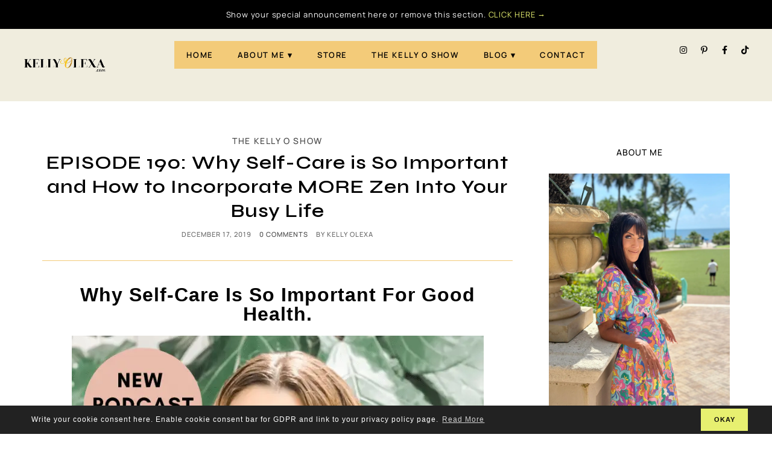

--- FILE ---
content_type: text/html; charset=UTF-8
request_url: https://kellyolexa.com/episode-190-why-self-care-is-so-important-and-how-to-incorporate-more-zen-into-your-busy-life/
body_size: 22963
content:
<!DOCTYPE html>
<html lang="en-US">
<head>
<meta charset="UTF-8" />
<meta name="viewport" content="width=device-width, initial-scale=1.0" />
<meta name='robots' content='index, follow, max-image-preview:large, max-snippet:-1, max-video-preview:-1' />

	<!-- This site is optimized with the Yoast SEO plugin v25.2 - https://yoast.com/wordpress/plugins/seo/ -->
	<title>EPISODE 190: Why Self-Care is So Important and How to Incorporate MORE Zen Into Your Busy Life ~ KellyOlexa.com</title>
	<link rel="canonical" href="https://kellyolexa.com/episode-190-why-self-care-is-so-important-and-how-to-incorporate-more-zen-into-your-busy-life/" />
	<meta property="og:locale" content="en_US" />
	<meta property="og:type" content="article" />
	<meta property="og:title" content="EPISODE 190: Why Self-Care is So Important and How to Incorporate MORE Zen Into Your Busy Life ~ KellyOlexa.com" />
	<meta property="og:description" content="Why Self-Care Is So Important For Good Health. Danielle Cuccio believes that beauty comes from the inside out not vice versa. After teaching yoga for years, she observed how the practice of yoga not only transformed bodies but seemed to gift women with an inner glow. This glow originates from a combination of inner peace, [&hellip;]" />
	<meta property="og:url" content="https://kellyolexa.com/episode-190-why-self-care-is-so-important-and-how-to-incorporate-more-zen-into-your-busy-life/" />
	<meta property="og:site_name" content="KellyOlexa.com" />
	<meta property="article:published_time" content="2019-12-17T00:37:13+00:00" />
	<meta property="article:modified_time" content="2019-12-19T19:52:58+00:00" />
	<meta property="og:image" content="https://kellyolexa.com/wp-content/uploads/2019/12/Danielle-Cuccio-Interview-on-Self-Care.png" />
	<meta property="og:image:width" content="560" />
	<meta property="og:image:height" content="315" />
	<meta property="og:image:type" content="image/png" />
	<meta name="author" content="Kelly Olexa" />
	<meta name="twitter:card" content="summary_large_image" />
	<meta name="twitter:creator" content="@kellyolexa" />
	<meta name="twitter:site" content="@kellyolexa" />
	<meta name="twitter:label1" content="Written by" />
	<meta name="twitter:data1" content="Kelly Olexa" />
	<meta name="twitter:label2" content="Est. reading time" />
	<meta name="twitter:data2" content="2 minutes" />
	<script type="application/ld+json" class="yoast-schema-graph">{"@context":"https://schema.org","@graph":[{"@type":"Article","@id":"https://kellyolexa.com/episode-190-why-self-care-is-so-important-and-how-to-incorporate-more-zen-into-your-busy-life/#article","isPartOf":{"@id":"https://kellyolexa.com/episode-190-why-self-care-is-so-important-and-how-to-incorporate-more-zen-into-your-busy-life/"},"author":{"name":"Kelly Olexa","@id":"https://kellyolexa.com/#/schema/person/9b997b524091d9265b2a7e9619273423"},"headline":"EPISODE 190: Why Self-Care is So Important and How to Incorporate MORE Zen Into Your Busy Life","datePublished":"2019-12-17T00:37:13+00:00","dateModified":"2019-12-19T19:52:58+00:00","mainEntityOfPage":{"@id":"https://kellyolexa.com/episode-190-why-self-care-is-so-important-and-how-to-incorporate-more-zen-into-your-busy-life/"},"wordCount":430,"commentCount":0,"publisher":{"@id":"https://kellyolexa.com/#/schema/person/9b997b524091d9265b2a7e9619273423"},"image":{"@id":"https://kellyolexa.com/episode-190-why-self-care-is-so-important-and-how-to-incorporate-more-zen-into-your-busy-life/#primaryimage"},"thumbnailUrl":"https://kellyolexa.com/wp-content/uploads/2019/12/Danielle-Cuccio-Interview-on-Self-Care.webp","keywords":["Danielle Cuccio","Yoga"],"articleSection":["The Kelly O Show"],"inLanguage":"en-US","potentialAction":[{"@type":"CommentAction","name":"Comment","target":["https://kellyolexa.com/episode-190-why-self-care-is-so-important-and-how-to-incorporate-more-zen-into-your-busy-life/#respond"]}]},{"@type":"WebPage","@id":"https://kellyolexa.com/episode-190-why-self-care-is-so-important-and-how-to-incorporate-more-zen-into-your-busy-life/","url":"https://kellyolexa.com/episode-190-why-self-care-is-so-important-and-how-to-incorporate-more-zen-into-your-busy-life/","name":"EPISODE 190: Why Self-Care is So Important and How to Incorporate MORE Zen Into Your Busy Life ~ KellyOlexa.com","isPartOf":{"@id":"https://kellyolexa.com/#website"},"primaryImageOfPage":{"@id":"https://kellyolexa.com/episode-190-why-self-care-is-so-important-and-how-to-incorporate-more-zen-into-your-busy-life/#primaryimage"},"image":{"@id":"https://kellyolexa.com/episode-190-why-self-care-is-so-important-and-how-to-incorporate-more-zen-into-your-busy-life/#primaryimage"},"thumbnailUrl":"https://kellyolexa.com/wp-content/uploads/2019/12/Danielle-Cuccio-Interview-on-Self-Care.webp","datePublished":"2019-12-17T00:37:13+00:00","dateModified":"2019-12-19T19:52:58+00:00","breadcrumb":{"@id":"https://kellyolexa.com/episode-190-why-self-care-is-so-important-and-how-to-incorporate-more-zen-into-your-busy-life/#breadcrumb"},"inLanguage":"en-US","potentialAction":[{"@type":"ReadAction","target":["https://kellyolexa.com/episode-190-why-self-care-is-so-important-and-how-to-incorporate-more-zen-into-your-busy-life/"]}]},{"@type":"ImageObject","inLanguage":"en-US","@id":"https://kellyolexa.com/episode-190-why-self-care-is-so-important-and-how-to-incorporate-more-zen-into-your-busy-life/#primaryimage","url":"https://kellyolexa.com/wp-content/uploads/2019/12/Danielle-Cuccio-Interview-on-Self-Care.webp","contentUrl":"https://kellyolexa.com/wp-content/uploads/2019/12/Danielle-Cuccio-Interview-on-Self-Care.webp","width":560,"height":315,"caption":"Danielle Cuccio Interview on Self-care"},{"@type":"BreadcrumbList","@id":"https://kellyolexa.com/episode-190-why-self-care-is-so-important-and-how-to-incorporate-more-zen-into-your-busy-life/#breadcrumb","itemListElement":[{"@type":"ListItem","position":1,"name":"Home","item":"https://kellyolexa.com/"},{"@type":"ListItem","position":2,"name":"Blog","item":"https://kellyolexa.com/blog-3/"},{"@type":"ListItem","position":3,"name":"EPISODE 190: Why Self-Care is So Important and How to Incorporate MORE Zen Into Your Busy Life"}]},{"@type":"WebSite","@id":"https://kellyolexa.com/#website","url":"https://kellyolexa.com/","name":"KellyOlexa.com","description":"","publisher":{"@id":"https://kellyolexa.com/#/schema/person/9b997b524091d9265b2a7e9619273423"},"potentialAction":[{"@type":"SearchAction","target":{"@type":"EntryPoint","urlTemplate":"https://kellyolexa.com/?s={search_term_string}"},"query-input":{"@type":"PropertyValueSpecification","valueRequired":true,"valueName":"search_term_string"}}],"inLanguage":"en-US"},{"@type":["Person","Organization"],"@id":"https://kellyolexa.com/#/schema/person/9b997b524091d9265b2a7e9619273423","name":"Kelly Olexa","image":{"@type":"ImageObject","inLanguage":"en-US","@id":"https://kellyolexa.com/#/schema/person/image/","url":"https://secure.gravatar.com/avatar/b4382fc49325c290390ec5392596903c?s=96&d=mm&r=g","contentUrl":"https://secure.gravatar.com/avatar/b4382fc49325c290390ec5392596903c?s=96&d=mm&r=g","caption":"Kelly Olexa"},"logo":{"@id":"https://kellyolexa.com/#/schema/person/image/"},"sameAs":["https://kellyolexa.com/"]}]}</script>
	<!-- / Yoast SEO plugin. -->


<link rel="preconnect" href="https://fonts.gstatic.com" crossorigin>
<link rel="preload" href="https://kellyolexa.com/wp-content/themes/momentum/fontawesome/webfonts/fa-brands-400.woff2" as="font" type="font/woff2" crossorigin>
<link rel="preload" href="https://kellyolexa.com/wp-content/themes/momentum/fontawesome/webfonts/fa-solid-900.woff2" as="font" type="font/woff2" crossorigin>
<link rel='stylesheet' id='cookieconsent-style-css' href='https://kellyolexa.com/wp-content/themes/momentum/js/cookieconsent.min.css?ver=6.6.4' type='text/css' media='all' />
<link rel='stylesheet' id='ace-style-css' href='https://kellyolexa.com/wp-content/themes/momentum/style.css?ver=6.6.4' type='text/css' media='all' />
<link rel='stylesheet' id='ace-fonts-css' href='https://kellyolexa.com/wp-content/themes/momentum/style-fonts.css?ver=6.6.4' type='text/css' media='all' />
<link rel='stylesheet' id='sbi_styles-css' href='https://kellyolexa.com/wp-content/plugins/instagram-feed/css/sbi-styles.min.css?ver=6.9.1' type='text/css' media='all' />
<style id='classic-theme-styles-inline-css' type='text/css'>
/*! This file is auto-generated */
.wp-block-button__link{color:#fff;background-color:#32373c;border-radius:9999px;box-shadow:none;text-decoration:none;padding:calc(.667em + 2px) calc(1.333em + 2px);font-size:1.125em}.wp-block-file__button{background:#32373c;color:#fff;text-decoration:none}
</style>
<link rel='stylesheet' id='bc_podcast_style-css' href='https://kellyolexa.com/wp-content/plugins/bluchic-podcast/bc_podcast_style.css?ver=6.6.4' type='text/css' media='all' />
<link rel='stylesheet' id='bluchic_portfolio_style-css' href='https://kellyolexa.com/wp-content/plugins/bluchic-portfolio/bluchic_portfolio_style.css?ver=6.6.4' type='text/css' media='all' />
<link rel='stylesheet' id='woocommerce-layout-css' href='https://kellyolexa.com/wp-content/plugins/woocommerce/assets/css/woocommerce-layout.css?ver=9.8.6' type='text/css' media='all' />
<link rel='stylesheet' id='woocommerce-smallscreen-css' href='https://kellyolexa.com/wp-content/plugins/woocommerce/assets/css/woocommerce-smallscreen.css?ver=9.8.6' type='text/css' media='only screen and (max-width: 768px)' />
<link rel='stylesheet' id='woocommerce-general-css' href='https://kellyolexa.com/wp-content/plugins/woocommerce/assets/css/woocommerce.css?ver=9.8.6' type='text/css' media='all' />
<style id='woocommerce-inline-inline-css' type='text/css'>
.woocommerce form .form-row .required { visibility: visible; }
</style>
<link rel='stylesheet' id='brands-styles-css' href='https://kellyolexa.com/wp-content/plugins/woocommerce/assets/css/brands.css?ver=9.8.6' type='text/css' media='all' />
<link rel='stylesheet' id='colorbox-css' href='https://kellyolexa.com/wp-content/themes/momentum/js/colorbox/colorbox.css?ver=6.6.4' type='text/css' media='all' />
<link rel='stylesheet' id='ace-woocommerce-css' href='https://kellyolexa.com/wp-content/themes/momentum/includes/plugins/woocommerce.css?ver=6.6.4' type='text/css' media='all' />
<link rel='stylesheet' id='hurrytimer-css' href='https://kellyolexa.com/wp-content/uploads/hurrytimer/css/14ec5c130826f556.css?ver=6.6.4' type='text/css' media='all' />
<link rel='stylesheet' id='elementor-icons-css' href='https://kellyolexa.com/wp-content/plugins/elementor/assets/lib/eicons/css/elementor-icons.min.css?ver=5.44.0' type='text/css' media='all' />
<link rel='stylesheet' id='elementor-frontend-css' href='https://kellyolexa.com/wp-content/plugins/elementor/assets/css/frontend.min.css?ver=3.32.2' type='text/css' media='all' />
<link rel='stylesheet' id='elementor-post-3011-css' href='https://kellyolexa.com/wp-content/uploads/elementor/css/post-3011.css?ver=1768287391' type='text/css' media='all' />
<link rel='stylesheet' id='font-awesome-5-all-css' href='https://kellyolexa.com/wp-content/plugins/elementor/assets/lib/font-awesome/css/all.min.css?ver=3.32.2' type='text/css' media='all' />
<link rel='stylesheet' id='font-awesome-4-shim-css' href='https://kellyolexa.com/wp-content/plugins/elementor/assets/lib/font-awesome/css/v4-shims.min.css?ver=3.32.2' type='text/css' media='all' />
<link rel='stylesheet' id='sbistyles-css' href='https://kellyolexa.com/wp-content/plugins/instagram-feed/css/sbi-styles.min.css?ver=6.9.1' type='text/css' media='all' />
<link rel='stylesheet' id='widget-heading-css' href='https://kellyolexa.com/wp-content/plugins/elementor/assets/css/widget-heading.min.css?ver=3.32.2' type='text/css' media='all' />
<link rel='stylesheet' id='widget-image-css' href='https://kellyolexa.com/wp-content/plugins/elementor/assets/css/widget-image.min.css?ver=3.32.2' type='text/css' media='all' />
<link rel='stylesheet' id='elementor-post-2646-css' href='https://kellyolexa.com/wp-content/uploads/elementor/css/post-2646.css?ver=1768335778' type='text/css' media='all' />
<link rel='stylesheet' id='elementor-post-10277-css' href='https://kellyolexa.com/wp-content/uploads/elementor/css/post-10277.css?ver=1768287392' type='text/css' media='all' />
<link rel='stylesheet' id='elementor-post-5763-css' href='https://kellyolexa.com/wp-content/uploads/elementor/css/post-5763.css?ver=1768287393' type='text/css' media='all' />
<link rel='stylesheet' id='player-buttons-css' href='https://kellyolexa.com/wp-content/plugins/simple-podcast-press/responsive_audio_player/css/player-buttons.css?ver=1' type='text/css' media='all' />
<link rel='stylesheet' id='elementor-gf-local-manrope-css' href='https://kellyolexa.com/wp-content/uploads/elementor/google-fonts/css/manrope.css?ver=1747426294' type='text/css' media='all' />
<link rel='stylesheet' id='elementor-gf-local-syne-css' href='https://kellyolexa.com/wp-content/uploads/elementor/google-fonts/css/syne.css?ver=1747426298' type='text/css' media='all' />
<script type="text/javascript" src="https://kellyolexa.com/wp-includes/js/jquery/jquery.min.js?ver=3.7.1" id="jquery-core-js"></script>
<script type="text/javascript" src="https://kellyolexa.com/wp-includes/js/jquery/jquery-migrate.min.js?ver=3.4.1" id="jquery-migrate-js"></script>
<script type="text/javascript" defer src="https://kellyolexa.com/wp-content/themes/momentum/js/cookieconsent.min.js" id="cookieconsent-js-js"></script>
<script type="text/javascript" defer src="https://kellyolexa.com/wp-content/themes/momentum/js/scripts.js" id="scripts-js"></script>
<script type="text/javascript" src="https://kellyolexa.com/wp-content/plugins/woocommerce/assets/js/jquery-blockui/jquery.blockUI.min.js?ver=2.7.0-wc.9.8.6" id="jquery-blockui-js" data-wp-strategy="defer"></script>
<script type="text/javascript" id="wc-add-to-cart-js-extra">
/* <![CDATA[ */
var wc_add_to_cart_params = {"ajax_url":"\/wp-admin\/admin-ajax.php","wc_ajax_url":"\/?wc-ajax=%%endpoint%%","i18n_view_cart":"View cart","cart_url":"https:\/\/kellyolexa.com\/cart-2\/","is_cart":"","cart_redirect_after_add":"no"};
/* ]]> */
</script>
<script type="text/javascript" src="https://kellyolexa.com/wp-content/plugins/woocommerce/assets/js/frontend/add-to-cart.min.js?ver=9.8.6" id="wc-add-to-cart-js" defer="defer" data-wp-strategy="defer"></script>
<script type="text/javascript" src="https://kellyolexa.com/wp-content/plugins/woocommerce/assets/js/js-cookie/js.cookie.min.js?ver=2.1.4-wc.9.8.6" id="js-cookie-js" data-wp-strategy="defer"></script>
<script type="text/javascript" id="WCPAY_ASSETS-js-extra">
/* <![CDATA[ */
var wcpayAssets = {"url":"https:\/\/kellyolexa.com\/wp-content\/plugins\/woocommerce-payments\/dist\/"};
/* ]]> */
</script>

<!-- Google tag (gtag.js) snippet added by Site Kit -->
<!-- Google Analytics snippet added by Site Kit -->
<script type="text/javascript" src="https://www.googletagmanager.com/gtag/js?id=GT-NGBJS32" id="google_gtagjs-js" async></script>
<script type="text/javascript" id="google_gtagjs-js-after">
/* <![CDATA[ */
window.dataLayer = window.dataLayer || [];function gtag(){dataLayer.push(arguments);}
gtag("set","linker",{"domains":["kellyolexa.com"]});
gtag("js", new Date());
gtag("set", "developer_id.dZTNiMT", true);
gtag("config", "GT-NGBJS32");
 window._googlesitekit = window._googlesitekit || {}; window._googlesitekit.throttledEvents = []; window._googlesitekit.gtagEvent = (name, data) => { var key = JSON.stringify( { name, data } ); if ( !! window._googlesitekit.throttledEvents[ key ] ) { return; } window._googlesitekit.throttledEvents[ key ] = true; setTimeout( () => { delete window._googlesitekit.throttledEvents[ key ]; }, 5 ); gtag( "event", name, { ...data, event_source: "site-kit" } ); }; 
/* ]]> */
</script>
<script type="text/javascript" src="https://kellyolexa.com/wp-content/plugins/elementor/assets/lib/font-awesome/js/v4-shims.min.js?ver=3.32.2" id="font-awesome-4-shim-js"></script>
<script type="text/javascript" src="https://kellyolexa.com/wp-content/plugins/simple-podcast-press/responsive_audio_player/js/inline.js?ver=6.6.4" id="inline-js-js"></script>
<script type="text/javascript" id="inline-js-js-after">
/* <![CDATA[ */
				jQuery(document).ready(function($) {   
					jQuery(".player-2646 .playerpitch").on('click',function(){
					  jQuery(this).css('display', 'none');
					  jQuery(".player-2646 .playerpitch1").css('display', 'block');
					  jQuery(".player-2646 #spp-audio-player").get(0).playbackRate  = 1.5;
					});
					jQuery(".player-2646 .playerpitch1").on('click',function(){	  
					  jQuery(this).css('display', 'none');
					  jQuery(".player-2646 .playerpitch2").css('display', 'block');
					  jQuery(".player-2646 #spp-audio-player").get(0).playbackRate  = 2;
					});
					jQuery(".player-2646 .playerpitch2").on('click',function(){
					  jQuery(this).css('display', 'none');
					  jQuery(".player-2646 .playerpitch").css('display', 'block');
					  jQuery(".player-2646 #spp-audio-player").get(0).playbackRate  = 1;
					});
			});
			
jQuery(document).ready(function($){
    if ( $('.button-share').webuiPopover )
        $('.button-share').webuiPopover({placement:'bottom',url:'#btnshare'});
});
/* ]]> */
</script>
<link rel="https://api.w.org/" href="https://kellyolexa.com/wp-json/" /><link rel="alternate" title="JSON" type="application/json" href="https://kellyolexa.com/wp-json/wp/v2/posts/2646" /><meta name="generator" content="Site Kit by Google 1.170.0" />

<!-- Simple Podcast Press Open Graph Meta -->
<meta property='og:url' content='https://kellyolexa.com/episode-190-why-self-care-is-so-important-and-how-to-incorporate-more-zen-into-your-busy-life/'/>
<meta property='og:site_name' content='KellyOlexa.com'/>
<meta property='og:type' content='website' />
<meta property='og:title' content='EPISODE 190: Why Self-Care is So Important and How to Incorporate MORE Zen Into Your Busy Life'/>
<meta property='og:description' content='Why Self-Care Is So Important For Good Health.  Danielle Cuccio believes that beauty comes from the inside out not vice versa. After teaching yoga for years, she observed how the practice of yoga not only transformed bodies but seemed to gift women with an inner glow. This glow originates from a combination of inner peace, detoxing the body and a lack of holding in stress, among other things- and these are all common in women who practice yoga regularly. Danielle founded a second business based '/>
<meta property='og:image' content='https://kellyolexa.com//wp-content/uploads/2019/12/Danielle-Cuccio-Interview-on-Self-Care.png'/>
<meta property='og:image:type' content='image/jpeg' />
<!-- END of Simple Podcast Press Open Graph Meta -->


	<style type="text/css">a {color: #444444;}	a:hover {color: #f3cb79;}	.nav ul, .nav ul ul {background: #f3cb79;}	.nav a, .nav ul li.has-sub > a:after, .nav ul ul li.has-sub > a:after, .nav ul li.page_item_has_children > a:after, .nav ul ul li.menu-item-has-children > a:after,	.menu-click, .menu-click:before {color: #000000;}	.checkbox-menu span {background: #000000;}	.nav a:hover, .nav .current-menu-item > a, .nav .current-menu-ancestor > a, .nav .current_page_item > a, .nav .current_page_ancestor > a,	.menu-open:before {color: #444444;}	@media all and (max-width: 768px) {	.mobile-menu-lines {border-color: ;}	.mobile-menu-lines::before,	.mobile-menu-lines::after {background: ;}	}	button, .post-button,	.article .post-read-more a,	.pagination a:hover, .pagination .current,	.input-button, input[type=submit],	div.wpforms-container-full .wpforms-form button {	background: #f3cb79;	border: 1px solid #f3cb79;	color: #000000;	}	#cancel-comment-reply-link, a.comment-reply-link,	.flex-control-nav li a:hover, .flex-control-nav li a.flex-active {background: #f3cb79; color: #000000;}	.wp-block-search .wp-block-search__button, .wp-block-button__link {background: #f3cb79; border: #f3cb79; color: #000000;}	/*.wp-block-search .has-icon svg {fill: #f3cb79;}*/	button:hover, .post-button:hover,	.article .post-read-more a:hover,	.input-button:hover, input[type=submit]:hover,	div.wpforms-container-full .wpforms-form button:hover {	background: #000000;	border: 1px solid #000000;	color: #f3cb79;	}	.wp-block-search .wp-block-search__button:hover, .wp-block-button__link:hover {background: #000000; border: #000000; color: #f3cb79;}	.wp-block-search .has-icon:hover svg {fill: #000000;}	.side-search-form .sideform-button {color: #f3cb79;}	.side-search-form .sideform-button:hover {color: #000000;}	.nav li.nav-button a {background: #f3cb79; color: #000000;}	.nav li.nav-button a:hover, .nav li.nav-button .current-menu-item > a, .nav li.nav-button .current-menu-ancestor > a, .nav li.nav-button .current_page_item > a, .nav li.nav-button .current_page_ancestor > a {background: #000000;color: #f3cb79;}	body {color: #000000;}	.article .post-header:after, .side-widget {border-color: #f3cb79;}	.article .page-title {color: #000000;}	.article .post-title a, .article .post-title a:hover {color: #000000;}	.side-widget h2, .side-widget h3, .side-widget h4, .side-widget h5, .side-widget h6 {color: #000000;}	.ace-social-icons .fa-flickr {color: #cccccc;}	.ace-social-icons .fa-plus {color: #f3cb79;}	.ace-social-icons .fa-flickr:hover {color: #fc0077;}	.newsletter-section {background: #ffffff;}	.newsletter-section {color: #ffffff;}	.wp-block-button .wp-block-button__link:hover {background: #000000; color: #f3cb79;}	.wp-block-button.is-style-outline .wp-block-button__link:hover {background: transparent; border-color: #000000; color: #000000;} </style>
<!-- Global Site Tag (gtag.js) - Google Analytics -->
<script async src="https://www.googletagmanager.com/gtag/js?id=UA-94031770-1"></script>
<script>
<meta name='ir-site-verification-token' value='1319111052'>
  window.dataLayer = window.dataLayer || [];
  function gtag(){dataLayer.push(arguments);}
  gtag('js', new Date());

  gtag('config', 'GA_TRACKING_ID');
</script>
<meta name="p:domain_verify" content="1e27148689b7cc000e9f6464c94eb224"/>

<meta name="p:domain_verify" content="62ed16572c1500d9a7cc80e287d138c8"/>

<meta name="facebook-domain-verification" content="b2xay9il2432z2ypybtzhvnxmnp01q" />

<meta name="p:domain_verify" content="62ed16572c1500d9a7cc80e287d138c8"/>
<script>
  (function(w, d, t, h, s, n) {
    w.FlodeskObject = n;
    var fn = function() {
      (w[n].q = w[n].q || []).push(arguments);
    };
    w[n] = w[n] || fn;
    var f = d.getElementsByTagName(t)[0];
    var v = '?v=' + Math.floor(new Date().getTime() / (120 * 1000)) * 60;
    var sm = d.createElement(t);
    sm.async = true;
    sm.type = 'module';
    sm.src = h + s + '.mjs' + v;
    f.parentNode.insertBefore(sm, f);
    var sn = d.createElement(t);
    sn.async = true;
    sn.noModule = true;
    sn.src = h + s + '.js' + v;
    f.parentNode.insertBefore(sn, f);
  })(window, document, 'script', 'https://assets.flodesk.com', '/universal', 'fd');
</script>
<script type="text/javascript" src="https://s.skimresources.com/js/229128X1711448.skimlinks.js"></script>	 <style type="text/css">.woocommerce .woocommerce-breadcrumb a {color: #444444;}	.woocommerce .woocommerce-breadcrumb a:hover {color: #f3cb79;}	.woocommerce .widget_price_filter .ui-slider .ui-slider-range, .woocommerce .widget_price_filter .ui-slider .ui-slider-handle {background: #444444;}	.woocommerce #respond input#submit.alt, .woocommerce a.button.alt, .woocommerce button.button.alt, .woocommerce input.button.alt, .woocommerce #respond input#submit, .woocommerce a.button, .woocommerce button.button, .woocommerce input.button, .post-button, .input-button, input[type=submit] {background: #f3cb79; border: 1px solid #f3cb79; color: #000000;}	.woocommerce-product-search button {color: #f3cb79;}	.woocommerce #respond input#submit.alt:hover, .woocommerce a.button.alt:hover, .woocommerce button.button.alt:hover, .woocommerce input.button.alt:hover, .woocommerce #respond input#submit:hover, .woocommerce a.button:hover, .woocommerce button.button:hover, .woocommerce input.button:hover, .post-button:hover, .input-button:hover, input[type=submit]:hover {background: #000000; border: 1px solid #000000; color: #f3cb79;}	.woocommerce-product-search button:hover {color: #000000;}	.woo-cart-icon, .woocommerce span.onsale, .woocommerce span.sold_out {background: #f3cb79; color: #000000}	.woo-cart-icon .fa-shopping-cart, .woocommerce span.onsale, .woocommerce span.sold_out {color: #000000;}	.woo-cart-icon:hover, .woocommerce span.onsale:hover, .woocommerce span.sold_out:hover {background: #000000; color: #f3cb79}	.woo-cart-icon:hover .fa-shopping-cart, .woocommerce span.onsale:hover, .woocommerce span.sold_out:hover {color: #f3cb79}	.woocommerce nav.woocommerce-pagination ul li a:focus, .woocommerce nav.woocommerce-pagination ul li a:hover, .woocommerce nav.woocommerce-pagination ul li span.current {background: #444444;} </style>
  	<noscript><style>.woocommerce-product-gallery{ opacity: 1 !important; }</style></noscript>
	
<!-- Google AdSense meta tags added by Site Kit -->
<meta name="google-adsense-platform-account" content="ca-host-pub-2644536267352236">
<meta name="google-adsense-platform-domain" content="sitekit.withgoogle.com">
<!-- End Google AdSense meta tags added by Site Kit -->
<meta name="generator" content="Elementor 3.32.2; features: additional_custom_breakpoints; settings: css_print_method-external, google_font-enabled, font_display-auto">

<!-- Meta Pixel Code -->
<script type='text/javascript'>
!function(f,b,e,v,n,t,s){if(f.fbq)return;n=f.fbq=function(){n.callMethod?
n.callMethod.apply(n,arguments):n.queue.push(arguments)};if(!f._fbq)f._fbq=n;
n.push=n;n.loaded=!0;n.version='2.0';n.queue=[];t=b.createElement(e);t.async=!0;
t.src=v;s=b.getElementsByTagName(e)[0];s.parentNode.insertBefore(t,s)}(window,
document,'script','https://connect.facebook.net/en_US/fbevents.js');
</script>
<!-- End Meta Pixel Code -->
<script type='text/javascript'>var url = window.location.origin + '?ob=open-bridge';
            fbq('set', 'openbridge', '1257715011053177', url);
fbq('init', '1257715011053177', {}, {
    "agent": "wordpress-6.6.4-4.1.5"
})</script><script type='text/javascript'>
    fbq('track', 'PageView', []);
  </script>			<style>
				.e-con.e-parent:nth-of-type(n+4):not(.e-lazyloaded):not(.e-no-lazyload),
				.e-con.e-parent:nth-of-type(n+4):not(.e-lazyloaded):not(.e-no-lazyload) * {
					background-image: none !important;
				}
				@media screen and (max-height: 1024px) {
					.e-con.e-parent:nth-of-type(n+3):not(.e-lazyloaded):not(.e-no-lazyload),
					.e-con.e-parent:nth-of-type(n+3):not(.e-lazyloaded):not(.e-no-lazyload) * {
						background-image: none !important;
					}
				}
				@media screen and (max-height: 640px) {
					.e-con.e-parent:nth-of-type(n+2):not(.e-lazyloaded):not(.e-no-lazyload),
					.e-con.e-parent:nth-of-type(n+2):not(.e-lazyloaded):not(.e-no-lazyload) * {
						background-image: none !important;
					}
				}
			</style>
			
<!-- Google AdSense snippet added by Site Kit -->
<script type="text/javascript" async="async" src="https://pagead2.googlesyndication.com/pagead/js/adsbygoogle.js?client=ca-pub-1580194511203355&amp;host=ca-host-pub-2644536267352236" crossorigin="anonymous"></script>

<!-- End Google AdSense snippet added by Site Kit -->
</head>

<body class="post-template-default single single-post postid-2646 single-format-standard wp-embed-responsive theme-momentum woocommerce-no-js eio-default elementor-default elementor-kit-3011 elementor-page elementor-page-2646 elementor-page-5402" id="site-top" itemscope itemtype="https://schema.org/WebPage">


<!-- Meta Pixel Code -->
<noscript>
<img height="1" width="1" style="display:none" alt="fbpx"
src="https://www.facebook.com/tr?id=1257715011053177&ev=PageView&noscript=1" />
</noscript>
<!-- End Meta Pixel Code -->

<a href="#site-top" class="back-top"><i class="fas fa-angle-up"></i></a>




<section class="wrap">

  <header class="header" id="header" itemscope itemtype="https://schema.org/WPHeader">  	<div class="hidden">
		<h5 class="site-title"><a href="https://kellyolexa.com" rel="home" itemprop="url">KellyOlexa.com</a></h5>		<p class="site-description"></p>
	</div>
    <div data-elementor-type="wp-post" data-elementor-id="10277" class="elementor elementor-10277" data-elementor-post-type="layout">
				<div class="elementor-element elementor-element-18401a8b e-flex e-con-boxed e-con e-parent" data-id="18401a8b" data-element_type="container" data-settings="{&quot;background_background&quot;:&quot;classic&quot;}">
					<div class="e-con-inner">
		<div class="elementor-element elementor-element-3fb04cb9 e-con-full e-flex e-con e-child" data-id="3fb04cb9" data-element_type="container">
				<div class="elementor-element elementor-element-602026b8 elementor-widget elementor-widget-text-editor" data-id="602026b8" data-element_type="widget" data-widget_type="text-editor.default">
				<div class="elementor-widget-container">
									Show your special announcement here or remove this section. <a style="color: #e7f070;" href="https://bluchic.com/shop/wordpress-themes/momentum-theme">CLICK HERE →</a>								</div>
				</div>
				</div>
					</div>
				</div>
		<div class="elementor-element elementor-element-9094059 e-con-full e-flex e-con e-parent" data-id="9094059" data-element_type="container" data-settings="{&quot;background_background&quot;:&quot;classic&quot;}">
		<div class="elementor-element elementor-element-1f71b210 e-con-full e-flex e-con e-child" data-id="1f71b210" data-element_type="container">
				<div class="elementor-element elementor-element-24361093 elementor-widget elementor-widget-image" data-id="24361093" data-element_type="widget" data-widget_type="image.default">
				<div class="elementor-widget-container">
																<a href="https://kellyolexa.com">
							<img fetchpriority="high" decoding="async" width="600" height="314" src="https://kellyolexa.com/wp-content/uploads/2024/02/fb-thumbnail-remove-background.com_.webp" class="attachment-full size-full wp-image-10589" alt="KELLYOLEXA_COM" data-pin-url="https://kellyolexa.com/layout/momentum-header/?tp_image_id=10589" />								</a>
															</div>
				</div>
				</div>
		<div class="elementor-element elementor-element-3f18f0f8 e-con-full e-flex e-con e-child" data-id="3f18f0f8" data-element_type="container">
				<div class="elementor-element elementor-element-552d53f nav nav-center elementor-widget elementor-widget-wp-widget-nav_menu" data-id="552d53f" data-element_type="widget" data-widget_type="wp-widget-nav_menu.default">
				<div class="elementor-widget-container">
					<div class="menu-momentum-menu-container"><ul id="menu-momentum-menu" class="menu"><li id="menu-item-10337" class="menu-item menu-item-type-post_type menu-item-object-page menu-item-home menu-item-10337"><a href="https://kellyolexa.com/">Home</a></li>
<li id="menu-item-10612" class="menu-item menu-item-type-post_type menu-item-object-page menu-item-has-children menu-item-10612"><a href="https://kellyolexa.com/about-me/">About Me</a>
<ul class="sub-menu">
	<li id="menu-item-10320" class="menu-item menu-item-type-post_type menu-item-object-page menu-item-10320"><a href="https://kellyolexa.com/services-3/">Services</a></li>
	<li id="menu-item-11447" class="menu-item menu-item-type-post_type menu-item-object-page menu-item-11447"><a href="https://kellyolexa.com/manifestation-mindset-waitlist/">Manifestation Mindset Waitlist</a></li>
	<li id="menu-item-11157" class="menu-item menu-item-type-post_type menu-item-object-page menu-item-11157"><a href="https://kellyolexa.com/confidence-course-waitlist/">Confidence-Waitlist</a></li>
	<li id="menu-item-10613" class="menu-item menu-item-type-post_type menu-item-object-page menu-item-10613"><a href="https://kellyolexa.com/privacy-policy-3/">Privacy Policy</a></li>
	<li id="menu-item-10614" class="menu-item menu-item-type-post_type menu-item-object-page menu-item-10614"><a href="https://kellyolexa.com/terms-conditions/">Terms &#038; Conditions</a></li>
	<li id="menu-item-11722" class="menu-item menu-item-type-post_type menu-item-object-page menu-item-11722"><a href="https://kellyolexa.com/did-you-get-here-via-fitfluential-com/">Did you get here via FitFluential.com?</a></li>
</ul>
</li>
<li id="menu-item-11451" class="menu-item menu-item-type-post_type menu-item-object-page menu-item-11451"><a href="https://kellyolexa.com/store/">STORE</a></li>
<li id="menu-item-10583" class="menu-item menu-item-type-taxonomy menu-item-object-category current-post-ancestor current-menu-parent current-post-parent menu-item-10583"><a href="https://kellyolexa.com/category/the-kelly-o-show/">The Kelly O Show</a></li>
<li id="menu-item-10321" class="menu-item menu-item-type-post_type menu-item-object-page current_page_parent menu-item-has-children menu-item-10321"><a href="https://kellyolexa.com/blog-3/">Blog</a>
<ul class="sub-menu">
	<li id="menu-item-11064" class="menu-item menu-item-type-post_type menu-item-object-page menu-item-11064"><a href="https://kellyolexa.com/freebie-library-opt-in/">Freebie Library Opt In</a></li>
	<li id="menu-item-11063" class="menu-item menu-item-type-post_type menu-item-object-page menu-item-11063"><a href="https://kellyolexa.com/freebie-library-access/">Freebie Library Access</a></li>
</ul>
</li>
<li id="menu-item-10322" class="menu-item menu-item-type-post_type menu-item-object-page menu-item-10322"><a href="https://kellyolexa.com/contact-3/">Contact</a></li>
</ul></div>				</div>
				</div>
				</div>
		<div class="elementor-element elementor-element-1571291f e-con-full e-flex e-con e-child" data-id="1571291f" data-element_type="container">
				<div class="elementor-element elementor-element-7ac47f70 elementor-shape-circle e-grid-align-mobile-center e-grid-align-right e-grid-align-tablet-center elementor-grid-0 elementor-widget elementor-widget-social-icons" data-id="7ac47f70" data-element_type="widget" data-widget_type="social-icons.default">
				<div class="elementor-widget-container">
							<div class="elementor-social-icons-wrapper elementor-grid" role="list">
							<span class="elementor-grid-item" role="listitem">
					<a class="elementor-icon elementor-social-icon elementor-social-icon-instagram elementor-repeater-item-2788455" href="https://instagram.com/hibluchic" target="_blank">
						<span class="elementor-screen-only">Instagram</span>
						<i aria-hidden="true" class="fab fa-instagram"></i>					</a>
				</span>
							<span class="elementor-grid-item" role="listitem">
					<a class="elementor-icon elementor-social-icon elementor-social-icon-pinterest-p elementor-repeater-item-4e3f5cf" href="https://www.pinterest.com/hibluchic/" target="_blank">
						<span class="elementor-screen-only">Pinterest-p</span>
						<i aria-hidden="true" class="fab fa-pinterest-p"></i>					</a>
				</span>
							<span class="elementor-grid-item" role="listitem">
					<a class="elementor-icon elementor-social-icon elementor-social-icon-facebook-f elementor-repeater-item-c6be3ac" href="https://www.facebook.com/bluchic/" target="_blank">
						<span class="elementor-screen-only">Facebook-f</span>
						<i aria-hidden="true" class="fab fa-facebook-f"></i>					</a>
				</span>
							<span class="elementor-grid-item" role="listitem">
					<a class="elementor-icon elementor-social-icon elementor-social-icon-tiktok elementor-repeater-item-22c04b7" href="https://www.tiktok.com/" target="_blank">
						<span class="elementor-screen-only">Tiktok</span>
						<i aria-hidden="true" class="fab fa-tiktok"></i>					</a>
				</span>
					</div>
						</div>
				</div>
				</div>
				</div>
				</div>  </header>
  
<section class="container">

	<main class="section">
	
			
			
			<article class="article post-2646 post type-post status-publish format-standard has-post-thumbnail hentry category-the-kelly-o-show tag-danielle-cuccio tag-yoga" id="post-2646" itemscope itemprop="mainEntity" itemtype="https://schema.org/CreativeWork">

          <div class="post-category"><a href="https://kellyolexa.com/category/the-kelly-o-show/" rel="category tag">The Kelly O Show</a></div>        <header class="post-header">
					<h1 class="post-title entry-title" itemprop="headline"><a itemscope itemprop="mainEntityOfPage" itemType="https://schema.org/WebPage" href="https://kellyolexa.com/episode-190-why-self-care-is-so-important-and-how-to-incorporate-more-zen-into-your-busy-life/" rel="bookmark" title="EPISODE 190: Why Self-Care is So Important and How to Incorporate MORE Zen Into Your Busy Life" target="_blank">EPISODE 190: Why Self-Care is So Important and How to Incorporate MORE Zen Into Your Busy Life</a></h1>
		        <ul class="post-meta">
      <li class="post-date"><span itemprop="dateModified"><time itemprop="datePublished" content="December 17, 2019" class="updated">December 17, 2019</time></span></li>      <!--<li class="post-category"><a href="https://kellyolexa.com/category/the-kelly-o-show/" rel="category tag">The Kelly O Show</a></li>-->
      <li class="post-comment"><a href="https://kellyolexa.com/episode-190-why-self-care-is-so-important-and-how-to-incorporate-more-zen-into-your-busy-life/#respond">0 comments</a></li>      <li class="post-author">by <span itemprop="author" itemscope itemtype="https://schema.org/Person" class="author vcard"><span itemprop="name" class="fn">Kelly Olexa</span></span></li>    </ul><!-- .post-meta -->
      </header>

	<article class="post-content entry-content" itemprop="text">
				<div data-elementor-type="wp-post" data-elementor-id="2646" class="elementor elementor-2646" data-elementor-post-type="post">
						<section class="elementor-section elementor-top-section elementor-element elementor-element-2854af6 elementor-section-boxed elementor-section-height-default elementor-section-height-default" data-id="2854af6" data-element_type="section">
						<div class="elementor-container elementor-column-gap-default">
					<div class="elementor-column elementor-col-100 elementor-top-column elementor-element elementor-element-489ae1c" data-id="489ae1c" data-element_type="column">
			<div class="elementor-widget-wrap elementor-element-populated">
						<div class="elementor-element elementor-element-e9d5d11 elementor-widget elementor-widget-heading" data-id="e9d5d11" data-element_type="widget" data-widget_type="heading.default">
				<div class="elementor-widget-container">
					<h2 class="elementor-heading-title elementor-size-default">Why Self-Care Is So Important For Good Health.</h2>				</div>
				</div>
					</div>
		</div>
					</div>
		</section>
				<section class="elementor-section elementor-top-section elementor-element elementor-element-02f1f82 elementor-section-boxed elementor-section-height-default elementor-section-height-default" data-id="02f1f82" data-element_type="section">
						<div class="elementor-container elementor-column-gap-default">
					<div class="elementor-column elementor-col-100 elementor-top-column elementor-element elementor-element-87229d7" data-id="87229d7" data-element_type="column">
			<div class="elementor-widget-wrap elementor-element-populated">
						<div class="elementor-element elementor-element-1c3ebf3 elementor-widget elementor-widget-image" data-id="1c3ebf3" data-element_type="widget" data-widget_type="image.default">
				<div class="elementor-widget-container">
															<img decoding="async" data-pin-title="EPISODE 190: Why Self-Care is So Important and How to Incorporate MORE Zen Into Your Busy Life" width="683" height="1024" src="https://kellyolexa.com/wp-content/uploads/2019/12/How-to-start-self-care-with-Danielle-Cuccio-1-683x1024.webp" class="attachment-large size-large wp-image-2651" alt="" srcset="https://kellyolexa.com/wp-content/uploads/2019/12/How-to-start-self-care-with-Danielle-Cuccio-1-683x1024.webp 683w, https://kellyolexa.com/wp-content/uploads/2019/12/How-to-start-self-care-with-Danielle-Cuccio-1-720x1080.webp 720w, https://kellyolexa.com/wp-content/uploads/2019/12/How-to-start-self-care-with-Danielle-Cuccio-1-600x900.webp 600w, https://kellyolexa.com/wp-content/uploads/2019/12/How-to-start-self-care-with-Danielle-Cuccio-1-200x300.webp 200w, https://kellyolexa.com/wp-content/uploads/2019/12/How-to-start-self-care-with-Danielle-Cuccio-1.webp 735w" sizes="(max-width: 683px) 100vw, 683px" data-pin-url="https://kellyolexa.com/episode-190-why-self-care-is-so-important-and-how-to-incorporate-more-zen-into-your-busy-life/?tp_image_id=2651" />															</div>
				</div>
					</div>
		</div>
					</div>
		</section>
				<section class="elementor-section elementor-top-section elementor-element elementor-element-3e23634c elementor-section-boxed elementor-section-height-default elementor-section-height-default" data-id="3e23634c" data-element_type="section">
						<div class="elementor-container elementor-column-gap-default">
					<div class="elementor-column elementor-col-100 elementor-top-column elementor-element elementor-element-77a58929" data-id="77a58929" data-element_type="column">
			<div class="elementor-widget-wrap elementor-element-populated">
						<div class="elementor-element elementor-element-569380c1 elementor-widget elementor-widget-text-editor" data-id="569380c1" data-element_type="widget" data-widget_type="text-editor.default">
				<div class="elementor-widget-container">
									<h3>Danielle Cuccio believes that beauty comes from the inside out not vice versa. After teaching yoga for years, she observed how the practice of yoga not only transformed bodies but seemed to gift women with an inner glow. This glow originates from a combination of inner peace, detoxing the body and a lack of holding in stress, among other things- and these are all common in women who practice yoga regularly. Danielle founded a second business based on encouraging this inner beauty and she shares her secrets with us in this 2-part interview! You can listen to PART TWO by <a href="https://kellyolexa.com/2655/episode-191-why-self-care-is-so-important-and-how-to-incorporate-more-zen-into-your-busy-life-part-2/" target="_blank" rel="noopener">clicking here</a>.</h3>								</div>
				</div>
					</div>
		</div>
					</div>
		</section>
				<section class="elementor-section elementor-top-section elementor-element elementor-element-c7f47b9 elementor-section-boxed elementor-section-height-default elementor-section-height-default" data-id="c7f47b9" data-element_type="section">
						<div class="elementor-container elementor-column-gap-default">
					<div class="elementor-column elementor-col-100 elementor-top-column elementor-element elementor-element-6264b08" data-id="6264b08" data-element_type="column">
			<div class="elementor-widget-wrap elementor-element-populated">
						<div class="elementor-element elementor-element-fa2448b elementor-widget elementor-widget-heading" data-id="fa2448b" data-element_type="widget" data-widget_type="heading.default">
				<div class="elementor-widget-container">
					<h2 class="elementor-heading-title elementor-size-default">About Danielle Cuccio.</h2>				</div>
				</div>
					</div>
		</div>
					</div>
		</section>
				<section class="elementor-section elementor-top-section elementor-element elementor-element-7418749 elementor-section-boxed elementor-section-height-default elementor-section-height-default" data-id="7418749" data-element_type="section">
						<div class="elementor-container elementor-column-gap-default">
					<div class="elementor-column elementor-col-100 elementor-top-column elementor-element elementor-element-008ab16" data-id="008ab16" data-element_type="column">
			<div class="elementor-widget-wrap elementor-element-populated">
						<div class="elementor-element elementor-element-4856787 elementor-widget elementor-widget-image" data-id="4856787" data-element_type="widget" data-widget_type="image.default">
				<div class="elementor-widget-container">
															<img decoding="async" data-pin-title="EPISODE 190: Why Self-Care is So Important and How to Incorporate MORE Zen Into Your Busy Life" width="992" height="898" src="https://kellyolexa.com/wp-content/uploads/2019/12/Screen-Shot-2019-12-16-at-6.35.24-PM.webp" class="attachment-large size-large wp-image-2650" alt="" srcset="https://kellyolexa.com/wp-content/uploads/2019/12/Screen-Shot-2019-12-16-at-6.35.24-PM.webp 992w, https://kellyolexa.com/wp-content/uploads/2019/12/Screen-Shot-2019-12-16-at-6.35.24-PM-720x652.webp 720w, https://kellyolexa.com/wp-content/uploads/2019/12/Screen-Shot-2019-12-16-at-6.35.24-PM-600x543.webp 600w, https://kellyolexa.com/wp-content/uploads/2019/12/Screen-Shot-2019-12-16-at-6.35.24-PM-300x272.webp 300w, https://kellyolexa.com/wp-content/uploads/2019/12/Screen-Shot-2019-12-16-at-6.35.24-PM-768x695.webp 768w" sizes="(max-width: 992px) 100vw, 992px" data-pin-url="https://kellyolexa.com/episode-190-why-self-care-is-so-important-and-how-to-incorporate-more-zen-into-your-busy-life/?tp_image_id=2650" />															</div>
				</div>
					</div>
		</div>
					</div>
		</section>
				<section class="elementor-section elementor-top-section elementor-element elementor-element-f4d5062 elementor-section-boxed elementor-section-height-default elementor-section-height-default" data-id="f4d5062" data-element_type="section">
						<div class="elementor-container elementor-column-gap-default">
					<div class="elementor-column elementor-col-100 elementor-top-column elementor-element elementor-element-b92cbfc" data-id="b92cbfc" data-element_type="column">
			<div class="elementor-widget-wrap elementor-element-populated">
						<div class="elementor-element elementor-element-d5435d3 elementor-widget elementor-widget-text-editor" data-id="d5435d3" data-element_type="widget" data-widget_type="text-editor.default">
				<div class="elementor-widget-container">
									<h3>As a private yoga instructor to celebrities and corporate business clients in one of the world’s busiest cities, Los Angeles, CA, Danielle Cuccio knows a lot about the importance of searching for a calm, clear space amidst a turmoil of ‘busyness’. After graduating from UCLA and being a Licensed Esthetician in the Skincare Industry, Danielle Cuccio chose an alternative path to her initial career in skincare—influenced by her earliest entrepreneurial experiences in her parents’ successful nail manufacturing business—because it failed to ignite her passion for inner as well as outer beauty. Yoga was the key to her future. When she started practicing it, she noticed that her fellow classmates were “walking out of classes with a glow that no facial could ever give”. Danielle Cuccio had found her path. After working towards her teacher’s license, she started teaching, and was soon giving private sessions to top celebrities and corporate clients in LA.</h3><h3>You can follow Danielle on Instagram by <a href="https://www.instagram.com/daniellecuccio/" target="_blank" rel="noopener">clicking here</a>. You can check out her line of wellness products at Cuccio Somatology by <a style="font-size: 14.4px; font-family: 'Trebuchet MS', sans-serif;" href="https://www.cucciosomatology.com/" target="_blank" rel="noopener">CLICKING HERE.</a></h3>								</div>
				</div>
					</div>
		</div>
					</div>
		</section>
				<section class="elementor-section elementor-top-section elementor-element elementor-element-6524b29 elementor-section-boxed elementor-section-height-default elementor-section-height-default" data-id="6524b29" data-element_type="section">
						<div class="elementor-container elementor-column-gap-default">
					<div class="elementor-column elementor-col-100 elementor-top-column elementor-element elementor-element-8c25ea2" data-id="8c25ea2" data-element_type="column">
			<div class="elementor-widget-wrap elementor-element-populated">
						<div class="elementor-element elementor-element-ec3d3a0 elementor-widget elementor-widget-heading" data-id="ec3d3a0" data-element_type="widget" data-widget_type="heading.default">
				<div class="elementor-widget-container">
					<h2 class="elementor-heading-title elementor-size-default">Are you loving The Kelly O Show yet?</h2>				</div>
				</div>
					</div>
		</div>
					</div>
		</section>
				<section class="elementor-section elementor-top-section elementor-element elementor-element-9b1ada0 elementor-section-boxed elementor-section-height-default elementor-section-height-default" data-id="9b1ada0" data-element_type="section">
						<div class="elementor-container elementor-column-gap-default">
					<div class="elementor-column elementor-col-100 elementor-top-column elementor-element elementor-element-4dc4101" data-id="4dc4101" data-element_type="column">
			<div class="elementor-widget-wrap elementor-element-populated">
						<div class="elementor-element elementor-element-a34da8e elementor-widget elementor-widget-image" data-id="a34da8e" data-element_type="widget" data-widget_type="image.default">
				<div class="elementor-widget-container">
															<img loading="lazy" decoding="async" data-pin-title="EPISODE 190: Why Self-Care is So Important and How to Incorporate MORE Zen Into Your Busy Life" width="1024" height="731" src="https://kellyolexa.com/wp-content/uploads/2019/12/Free-Styled-Stock-Photos-from-SC-Stockshop_08-1024x731.webp" class="attachment-large size-large wp-image-2322" alt="Do you love The Kelly O Show yet?" srcset="https://kellyolexa.com/wp-content/uploads/2019/12/Free-Styled-Stock-Photos-from-SC-Stockshop_08-1024x731.webp 1024w, https://kellyolexa.com/wp-content/uploads/2019/12/Free-Styled-Stock-Photos-from-SC-Stockshop_08-720x514.webp 720w, https://kellyolexa.com/wp-content/uploads/2019/12/Free-Styled-Stock-Photos-from-SC-Stockshop_08-600x429.jpg 600w, https://kellyolexa.com/wp-content/uploads/2019/12/Free-Styled-Stock-Photos-from-SC-Stockshop_08-300x214.webp 300w, https://kellyolexa.com/wp-content/uploads/2019/12/Free-Styled-Stock-Photos-from-SC-Stockshop_08-768x549.webp 768w, https://kellyolexa.com/wp-content/uploads/2019/12/Free-Styled-Stock-Photos-from-SC-Stockshop_08.webp 1920w" sizes="(max-width: 1024px) 100vw, 1024px" data-pin-url="https://kellyolexa.com/episode-190-why-self-care-is-so-important-and-how-to-incorporate-more-zen-into-your-busy-life/?tp_image_id=2322" />															</div>
				</div>
					</div>
		</div>
					</div>
		</section>
				<section class="elementor-section elementor-top-section elementor-element elementor-element-86d78b8 elementor-section-boxed elementor-section-height-default elementor-section-height-default" data-id="86d78b8" data-element_type="section">
						<div class="elementor-container elementor-column-gap-default">
					<div class="elementor-column elementor-col-100 elementor-top-column elementor-element elementor-element-3084b83" data-id="3084b83" data-element_type="column">
			<div class="elementor-widget-wrap elementor-element-populated">
						<div class="elementor-element elementor-element-41adefe elementor-widget elementor-widget-text-editor" data-id="41adefe" data-element_type="widget" data-widget_type="text-editor.default">
				<div class="elementor-widget-container">
									<h3>Did you enjoy this episode? If so, head on over to our show on itunes (<a href="https://podcasts.apple.com/us/podcast/the-kelly-o-show/id1159506044" target="_blank" rel="noopener">CLICK HERE</a>) and I would so LOVE IT if you’d not only <b><u>SUBSCRIBE</u></b> but leave us a review! Reviews help this show get seen and heard by more folks who could benefit from the free information we take the time to produce for you. <u><b>THANK YOU</b></u> in advance!! If you have any questions, leave them in the comments below or fill out the <a href="https://kellyolexa.com/contact/" target="_blank" rel="noopener">Contact Me form</a>. You can also use that <a href="https://kellyolexa.com/contact/" target="_blank" rel="noopener">Contact Me form</a> to inquire about advertising opportunities on the show or if you’d like to recommend a guest for an interview in the future! </h3>								</div>
				</div>
					</div>
		</div>
					</div>
		</section>
				</div>
		
<div class="player_container player-2646" ><div class="spp_player_textabove"><b>Listen to this episode now! (23:54) </b></div>
				<div>
				<audio id="spp-audio-player" class="sppaudioplayer" controls preload="none"><source src="https://pdcn.co/e/traffic.libsyn.com/fitfluential/Danielle_Cuccio_Episode_1.mp3" />
				</audio>
				</div>
				<div class="sppbuttons" style=""><a class="button-itunes" target="_blank" style="" href="https://podcasts.apple.com/us/podcast/the-kelly-o-show/id1159506044?ls=1">Apple Podcasts</a><a class="button-g-play" target="_blank" style="display:none !important;" href="https://podcasts.google.com/?feed=aHR0cHM6Ly9maXRmbHVlbnRpYWwubGlic3luLmNvbS9yc3M=">Google Podcasts</a><a class="button-embed" rel="modal:open"  id="button-embed" style="display:none !important;" href="#ex1">Player Embed</a><a class="button-share" data-target="btnshare" style="" href="#">Share</a>
				<div id="btnshare" class="webui-popover-content share-buttons">
						<a href="https://www.facebook.com/sharer/sharer.php?u=EPISODE%20190%3A%20Why%20Self-Care%20is%20So%20Important%20and%20How%20to%20Incorporate%20MORE%20Zen%20Into%20Your%20Busy%20Life" title="Share on Facebook" target="_blank" class="facebook"><i class="fa fa-facebook"></i></a>
						<a href="https://twitter.com/share?text= -&url=EPISODE%20190%3A%20Why%20Self-Care%20is%20So%20Important%20and%20How%20to%20Incorporate%20MORE%20Zen%20Into%20Your%20Busy%20Life" title="Share on Twitter" target="_blank" class="twitter"><i class="fa fa-twitter"></i></a>
				</div><a class="button-sppreview" target="_blank" style="" href="http://getpodcast.reviews/id/1159506044">Leave a Review</a><a class="button-spplisten" style="" target="_blank" href="javascript:window.open('https://pdcn.co/e/traffic.libsyn.com/fitfluential/Danielle_Cuccio_Episode_1.mp3?dest-id=420322','','width=500,height=250')">Listen in a New Window</a><a class="button-download" target="_blank" style="" href="https://pdcn.co/e/traffic.libsyn.com/fitfluential/Danielle_Cuccio_Episode_1.mp3?dest-id=420322">Download</a><a class="button-soundcloud" target="_blank" style="" href="">SoundCloud</a><a class="button-stitcher" target="_blank" style="" href="">Stitcher</a><a class="button-sppandroid" target="_blank" style="" href="http://subscribeonandroid.com/fitfluential.libsyn.com/rss">Subscribe on Android</a><a class="button-spprss" target="_blank" style="" href="https://fitfluential.libsyn.com/rss">Subscribe via RSS</a><a class="button-spotify" target="_blank" style="display:none !important;" href="">Spotify</a><a class="spp-button-custom1" target="_blank" style="display:none !important;" href=""></a><a class="spp-button-custom2" target="_blank" style="display:none !important;" href=""></a><a class="spp-button-custom3" target="_blank" style="display:none !important;" href=""></a><a class="spp-button-custom4" target="_blank" style="display:none !important;" href=""></a><a class="spp-button-custom5" target="_blank" style="display:none !important;" href=""></a><a class="spp-button-custom6" target="_blank" style="display:none !important;" href=""></a></div>
            <div class="spp-powered-by" style="font-size:12px; "><center>Powered by the <a target="_blank" href="https://simplepodcastpress.com/?ref=552">Simple Podcast Press</a> Player</center></div>
            </div>							</article><!-- .post-content -->

	<footer class="post-footer">
				<ul class="footer-navi">
			<li class="previous" rel="prev">&laquo; <a href="https://kellyolexa.com/episode-190-why-self-care-is-so-important-and-how-to-incorporate-more-zen-into-your-busy-life-2/" rel="prev">EPISODE 190: Why Self-Care is So Important and How to Incorporate MORE Zen Into Your Busy Life</a></li>			<li class="next" rel="next"><a href="https://kellyolexa.com/episode-191-why-self-care-is-so-important-and-how-to-incorporate-more-zen-into-your-busy-life-part-2-2/" rel="next">EPISODE 191: Why Self-Care is So Important and How to Incorporate MORE Zen Into Your Busy Life PART 2</a> &raquo;</li>		</ul>
				<section class="post-banner">
			<a href="#" target="_blank">
<img border="0" alt="Subscribe" src="https://kellyolexa.com/wp-content/uploads/2024/02/momentum-subscribe-newsletter-post-1.jpg"></a>		</section>
				<h5 class="post-related-title">You may also like</h5>
<ul class="post-related">
      <li>
              <a href="https://kellyolexa.com/episode-191-why-self-care-is-so-important-and-how-to-incorporate-more-zen-into-your-busy-life-part-2/"><img width="350" height="315" src="https://kellyolexa.com/wp-content/uploads/2019/12/Danielle-Cuccio-Interview-on-Self-Care-350x315.webp" class="attachment-post_thumb size-post_thumb wp-post-image" alt="Danielle Cuccio Interview on Self-care" decoding="async" data-pin-url="https://kellyolexa.com/episode-191-why-self-care-is-so-important-and-how-to-incorporate-more-zen-into-your-busy-life-part-2/?tp_image_id=2648" /></a>
            <a href="https://kellyolexa.com/episode-191-why-self-care-is-so-important-and-how-to-incorporate-more-zen-into-your-busy-life-part-2/">EPISODE 191: Why Self-Care is So Important and How to Incorporate MORE Zen Into Your Busy Life PART 2</a>
    </li>
  </ul>	</footer><!-- .post-footer -->

	<section class="comment-box">

	
	
	
		<div id="respond" class="comment-respond">
		<h3 id="reply-title" class="comment-reply-title">Leave a Reply <small><a rel="nofollow" id="cancel-comment-reply-link" href="/episode-190-why-self-care-is-so-important-and-how-to-incorporate-more-zen-into-your-busy-life/#respond" style="display:none;">Cancel reply</a></small></h3><form action="https://kellyolexa.com/wp-comments-post.php" method="post" id="commentform" class="comment-form" novalidate><p class="comment-notes"><span id="email-notes">Your email address will not be published.</span> <span class="required-field-message">Required fields are marked <span class="required">*</span></span></p><p class="comment-form-comment"><label for="comment">Comment <span class="required">*</span></label> <textarea id="comment" name="comment" cols="45" rows="8" maxlength="65525" required></textarea></p><p class="comment-form-author"><label for="author">Name <span class="required">*</span></label> <input id="author" name="author" type="text" value="" size="30" maxlength="245" autocomplete="name" required /></p>
<p class="comment-form-email"><label for="email">Email <span class="required">*</span></label> <input id="email" name="email" type="email" value="" size="30" maxlength="100" aria-describedby="email-notes" autocomplete="email" required /></p>
<p class="comment-form-url"><label for="url">Website</label> <input id="url" name="url" type="url" value="" size="30" maxlength="200" autocomplete="url" /></p>
<p class="form-submit"><input name="submit" type="submit" id="submit" class="submit" value="Post Comment" /> <input type='hidden' name='comment_post_ID' value='2646' id='comment_post_ID' />
<input type='hidden' name='comment_parent' id='comment_parent' value='0' />
</p><p style="display: none;"><input type="hidden" id="akismet_comment_nonce" name="akismet_comment_nonce" value="08cd50260e" /></p><p style="display: none !important;" class="akismet-fields-container" data-prefix="ak_"><label>&#916;<textarea name="ak_hp_textarea" cols="45" rows="8" maxlength="100"></textarea></label><input type="hidden" id="ak_js_1" name="ak_js" value="137"/><script>document.getElementById( "ak_js_1" ).setAttribute( "value", ( new Date() ).getTime() );</script></p></form>	</div><!-- #respond -->
	<p class="akismet_comment_form_privacy_notice">This site uses Akismet to reduce spam. <a href="https://akismet.com/privacy/" target="_blank" rel="nofollow noopener">Learn how your comment data is processed.</a></p>
</section>
</article><!-- .article -->	
			
	</main><!-- .section -->
	
	<aside class="aside" id="aside" role="complementary" itemscope itemtype="https://schema.org/WPSideBar">
	<section class="side-widget widget widget widget_ace_author" id="ace_author-2">
		<h5>About Me</h5>
		<img src="https://kellyolexa.com/wp-content/uploads/2024/02/Miami-3-scaled.webp" class="aligncenter" width="500" height="100%" alt="About Me" />		<p class="ace-author-widget-text">As a Mindset Coach, I help women transform their relationship with themselves. Together, we&#039;ll break through the mental blocks keeping you stuck, build unshakeable confidence, and create an action plan for those big, beautiful goals you&#039;ve been afraid to chase. Because you deserve to stop playing small and start living boldly.&nbsp;<a href="https://kellyolexa.com/about-me/">Learn More</a></p>
		<div class="clearfix">&nbsp;</div>

		</section><section class="side-widget widget widget widget_ace_social" id="ace_social-2"><h5>Connect</h5>
		<div class="textwidget social-icons-wrap">
			<div class="ace-social-icons">
				<a href="https://twitter.com/bluchic" class="fab fa-twitter radius-50" title="Twitter" target="_blank" rel="noopener"><span>Twitter</span></a>				<a href="https://facebook.com/bluchic" class="fab fa-facebook-f radius-50" title="Facebook" target="_blank" rel="noopener"><span>Facebook</span></a>				<a href="https://instagram.com/hibluchic" class="fab fa-instagram radius-50" title="Instagram" target="_blank" rel="noopener"><span>Instagram</span></a>								<a href="https://www.pinterest.com/hibluchic/" class="fab fa-pinterest-p radius-50" title="Pinterest" target="_blank" rel="noopener"><span>Pinterest</span></a>				<a href="https://www.youtube.com/c/BluchicTV" class="fab fa-youtube radius-50" title="YouTube" target="_blank" rel="noopener"><span>YouTube</span></a>																																											</div>
		</div>

	</section><section class="side-widget widget widget widget_categories" id="categories-2"><h5>Categories</h5>
			<ul>
					<li class="cat-item cat-item-170"><a href="https://kellyolexa.com/category/health/beauty/">BEAUTY</a>
</li>
	<li class="cat-item cat-item-505"><a href="https://kellyolexa.com/category/blogging/">Blogging</a>
</li>
	<li class="cat-item cat-item-3"><a href="https://kellyolexa.com/category/business/">Business Blog</a>
</li>
	<li class="cat-item cat-item-568"><a href="https://kellyolexa.com/category/personal-blog/fashion/">FASHION</a>
</li>
	<li class="cat-item cat-item-2"><a href="https://kellyolexa.com/category/fitness/">Fitness</a>
</li>
	<li class="cat-item cat-item-35"><a href="https://kellyolexa.com/category/health/">Health</a>
</li>
	<li class="cat-item cat-item-40"><a href="https://kellyolexa.com/category/hormones/">Hormones</a>
</li>
	<li class="cat-item cat-item-596"><a href="https://kellyolexa.com/category/insulin-resistance/">INSULIN RESISTANCE</a>
</li>
	<li class="cat-item cat-item-562"><a href="https://kellyolexa.com/category/fitness/keto/">KETO</a>
</li>
	<li class="cat-item cat-item-506"><a href="https://kellyolexa.com/category/marketing/">Marketing</a>
</li>
	<li class="cat-item cat-item-139"><a href="https://kellyolexa.com/category/personal-blog/">Personal Blog</a>
</li>
	<li class="cat-item cat-item-557"><a href="https://kellyolexa.com/category/personal-blog/recipes/">Recipes</a>
</li>
	<li class="cat-item cat-item-507"><a href="https://kellyolexa.com/category/social-media/">Social Media</a>
</li>
	<li class="cat-item cat-item-166"><a href="https://kellyolexa.com/category/the-kelly-o-show/">The Kelly O Show</a>
</li>
	<li class="cat-item cat-item-27"><a href="https://kellyolexa.com/category/transformation/">Transformation</a>
</li>
	<li class="cat-item cat-item-39"><a href="https://kellyolexa.com/category/travel/">Travel</a>
</li>
	<li class="cat-item cat-item-563"><a href="https://kellyolexa.com/category/fitness/weight-loss/">WEIGHT LOSS</a>
</li>
			</ul>

			</section><section class="side-widget widget widget widget_media_image" id="media_image-2"><a href="#"><img width="600" height="800" src="https://kellyolexa.com/wp-content/uploads/2024/02/momentum-subscribe-newsletter-post-2.webp" class="image wp-image-5921  attachment-full size-full" alt="" style="max-width: 100%; height: auto;" decoding="async" data-pin-url="https://kellyolexa.com/episode-190-why-self-care-is-so-important-and-how-to-incorporate-more-zen-into-your-busy-life/?tp_image_id=5921" /></a></section><section class="side-widget widget widget widget_search" id="search-2"><form role="search" method="get" class="side-search-form" action="https://kellyolexa.com">
	<label>
		<span class="screen-reader-text">Search:</span>
		<input type="search" class="side-search-text" placeholder="Search" value="" name="s" />
	</label>
	<button type="submit" class="side-search-button input-button ease-in-out" aria-label="Search"><i class="fa fa-search sideform-button"></i></button>
</form></section></aside><!-- .aside -->
</section><!-- .container -->



<footer class="footer" id="footer" itemscope itemtype="https://schema.org/WPFooter">		<div data-elementor-type="wp-post" data-elementor-id="5763" class="elementor elementor-5763" data-elementor-post-type="layout">
				<div class="elementor-element elementor-element-34315aab e-flex e-con-boxed elementor-invisible e-con e-parent" data-id="34315aab" data-element_type="container" data-settings="{&quot;background_background&quot;:&quot;video&quot;,&quot;animation&quot;:&quot;fadeIn&quot;,&quot;animation_mobile&quot;:&quot;none&quot;,&quot;background_video_link&quot;:&quot;https:\/\/youtu.be\/CjsrYsd_h9s&quot;}">
					<div class="e-con-inner">
		<div class="elementor-background-video-container elementor-hidden-mobile" aria-hidden="true">
							<div class="elementor-background-video-embed"></div>
						</div><div class="elementor-element elementor-element-7250c2c2 e-con-full e-flex e-con e-child" data-id="7250c2c2" data-element_type="container">
				<div class="elementor-element elementor-element-5e5416ee elementor-widget elementor-widget-heading" data-id="5e5416ee" data-element_type="widget" data-widget_type="heading.default">
				<div class="elementor-widget-container">
					<h2 class="elementor-heading-title elementor-size-default">Snag Your Copy of "A Week of High Protein Meals" - Today!</h2>				</div>
				</div>
				<div class="elementor-element elementor-element-4a02398e elementor-widget elementor-widget-text-editor" data-id="4a02398e" data-element_type="widget" data-widget_type="text-editor.default">
				<div class="elementor-widget-container">
									<p>Throw down your name and email sis and we&#8217;ll send you our protein packed eBook filled with delicious meals for a full week! You&#8217;ll LOVE it!</p>								</div>
				</div>
				<div class="elementor-element elementor-element-28d5d748 elementor-widget elementor-widget-html" data-id="28d5d748" data-element_type="widget" data-widget_type="html.default">
				<div class="elementor-widget-container">
					<script>
  (function(w, d, t, h, s, n) {
    w.FlodeskObject = n;
    var fn = function() {
      (w[n].q = w[n].q || []).push(arguments);
    };
    w[n] = w[n] || fn;
    var f = d.getElementsByTagName(t)[0];
    var v = '?v=' + Math.floor(new Date().getTime() / (120 * 1000)) * 60;
    var sm = d.createElement(t);
    sm.async = true;
    sm.type = 'module';
    sm.src = h + s + '.mjs' + v;
    f.parentNode.insertBefore(sm, f);
    var sn = d.createElement(t);
    sn.async = true;
    sn.noModule = true;
    sn.src = h + s + '.js' + v;
    f.parentNode.insertBefore(sn, f);
  })(window, document, 'script', 'https://assets.flodesk.com', '/universal', 'fd');
</script>
<div id="fd-form-66d9a54424e4c60461d2e829"></div>
<script>
  window.fd('form', {
    formId: '66d9a54424e4c60461d2e829',
    containerEl: '#fd-form-66d9a54424e4c60461d2e829'
  });
</script>				</div>
				</div>
				</div>
		<div class="elementor-element elementor-element-44c0da7f e-con-full e-flex e-con e-child" data-id="44c0da7f" data-element_type="container">
				<div class="elementor-element elementor-element-55fe9040 elementor-invisible elementor-widget elementor-widget-image" data-id="55fe9040" data-element_type="widget" data-settings="{&quot;_animation&quot;:&quot;fadeInRight&quot;,&quot;_animation_mobile&quot;:&quot;none&quot;}" data-widget_type="image.default">
				<div class="elementor-widget-container">
															<img loading="lazy" decoding="async" width="1357" height="1920" src="https://kellyolexa.com/wp-content/uploads/2024/02/A-Week-of-High-Protein-Meals.webp" class="attachment-full size-full wp-image-10964" alt="A Week of High Protein Meals" srcset="https://kellyolexa.com/wp-content/uploads/2024/02/A-Week-of-High-Protein-Meals.webp 1357w, https://kellyolexa.com/wp-content/uploads/2024/02/A-Week-of-High-Protein-Meals-768x1086.webp 768w, https://kellyolexa.com/wp-content/uploads/2024/02/A-Week-of-High-Protein-Meals-1086x1536.webp 1086w, https://kellyolexa.com/wp-content/uploads/2024/02/A-Week-of-High-Protein-Meals-720x1018.webp 720w, https://kellyolexa.com/wp-content/uploads/2024/02/A-Week-of-High-Protein-Meals-600x849.webp 600w" sizes="(max-width: 1357px) 100vw, 1357px" data-pin-url="https://kellyolexa.com/layout/momentum-footer/?tp_image_id=10964" />															</div>
				</div>
				</div>
					</div>
				</div>
		<div class="elementor-element elementor-element-1cd75236 e-flex e-con-boxed e-con e-parent" data-id="1cd75236" data-element_type="container" data-settings="{&quot;background_background&quot;:&quot;classic&quot;}">
					<div class="e-con-inner">
		<div class="elementor-element elementor-element-b7d4dab e-con-full e-flex e-con e-child" data-id="b7d4dab" data-element_type="container">
				<div class="elementor-element elementor-element-16db7afb elementor-invisible elementor-widget elementor-widget-image" data-id="16db7afb" data-element_type="widget" data-settings="{&quot;_animation&quot;:&quot;fadeIn&quot;,&quot;_animation_mobile&quot;:&quot;none&quot;}" data-widget_type="image.default">
				<div class="elementor-widget-container">
															<img loading="lazy" decoding="async" width="1440" height="1920" src="https://kellyolexa.com/wp-content/uploads/2024/02/Miami-3-scaled.webp" class="attachment-full size-full wp-image-10625" alt="Kelly Olexa" srcset="https://kellyolexa.com/wp-content/uploads/2024/02/Miami-3-scaled.webp 1440w, https://kellyolexa.com/wp-content/uploads/2024/02/Miami-3-768x1024.webp 768w, https://kellyolexa.com/wp-content/uploads/2024/02/Miami-3-1152x1536.webp 1152w, https://kellyolexa.com/wp-content/uploads/2024/02/Miami-3-720x960.webp 720w, https://kellyolexa.com/wp-content/uploads/2024/02/Miami-3-600x800.webp 600w" sizes="(max-width: 1440px) 100vw, 1440px" data-pin-url="https://kellyolexa.com/layout/momentum-footer/?tp_image_id=10625" />															</div>
				</div>
				</div>
		<div class="elementor-element elementor-element-79a708ec e-con-full e-flex e-con e-child" data-id="79a708ec" data-element_type="container">
				<div class="elementor-element elementor-element-3551484a elementor-widget elementor-widget-heading" data-id="3551484a" data-element_type="widget" data-widget_type="heading.default">
				<div class="elementor-widget-container">
					<h2 class="elementor-heading-title elementor-size-default">Hi. I'm Kelly Olexa.</h2>				</div>
				</div>
				<div class="elementor-element elementor-element-e132505 elementor-widget elementor-widget-text-editor" data-id="e132505" data-element_type="widget" data-widget_type="text-editor.default">
				<div class="elementor-widget-container">
									<p>I&#8217;m so glad you&#8217;re here. Take a look around. Check out the <a href="https://kellyolexa.com/blog-3/" target="_blank" rel="noopener">blog</a> and the <a href="https://kellyolexa.com/category/the-kelly-o-show/" target="_blank" rel="noopener">podcast</a>, there&#8217;s a lot more coming! And down below you pick up some incredible free resources to help you on your journey to better health and wellness and if you are ready for more, take a peek in my <a href="https://kellyolexa.com/shop-3/" target="_blank" rel="noopener">store</a> for even more good stuff. Your future is looking more fabulous by the minute.</p>								</div>
				</div>
		<div class="elementor-element elementor-element-55f60c1c e-flex e-con-boxed e-con e-child" data-id="55f60c1c" data-element_type="container">
					<div class="e-con-inner">
		<div class="elementor-element elementor-element-440be4de e-flex e-con-boxed e-con e-child" data-id="440be4de" data-element_type="container">
					<div class="e-con-inner">
				<div class="elementor-element elementor-element-777f8fd0 elementor-align-justify elementor-widget elementor-widget-button" data-id="777f8fd0" data-element_type="widget" data-widget_type="button.default">
				<div class="elementor-widget-container">
									<div class="elementor-button-wrapper">
					<a class="elementor-button elementor-button-link elementor-size-lg" href="https://kellyolexa.com/store/" target="_blank">
						<span class="elementor-button-content-wrapper">
						<span class="elementor-button-icon">
				<i aria-hidden="true" class="fas fa-chevron-right"></i>			</span>
									<span class="elementor-button-text">Shop The Store</span>
					</span>
					</a>
				</div>
								</div>
				</div>
					</div>
				</div>
		<div class="elementor-element elementor-element-5d44e634 e-flex e-con-boxed e-con e-child" data-id="5d44e634" data-element_type="container">
					<div class="e-con-inner">
				<div class="elementor-element elementor-element-19f799bc elementor-align-justify elementor-widget elementor-widget-button" data-id="19f799bc" data-element_type="widget" data-widget_type="button.default">
				<div class="elementor-widget-container">
									<div class="elementor-button-wrapper">
					<a class="elementor-button elementor-button-link elementor-size-lg" href="https://kellyolexa.com/category/the-kelly-o-show/" target="_blank">
						<span class="elementor-button-content-wrapper">
						<span class="elementor-button-icon">
				<i aria-hidden="true" class="fas fa-chevron-right"></i>			</span>
									<span class="elementor-button-text">Podcast</span>
					</span>
					</a>
				</div>
								</div>
				</div>
					</div>
				</div>
					</div>
				</div>
				</div>
		<div class="elementor-element elementor-element-6fe5fc19 e-con-full e-flex e-con e-child" data-id="6fe5fc19" data-element_type="container">
				<div class="elementor-element elementor-element-4d176363 elementor-widget-divider--view-line elementor-widget elementor-widget-divider" data-id="4d176363" data-element_type="widget" data-widget_type="divider.default">
				<div class="elementor-widget-container">
							<div class="elementor-divider">
			<span class="elementor-divider-separator">
						</span>
		</div>
						</div>
				</div>
				<div class="elementor-element elementor-element-519d2279 elementor-shape-circle elementor-grid-0 e-grid-align-center elementor-widget elementor-widget-social-icons" data-id="519d2279" data-element_type="widget" data-widget_type="social-icons.default">
				<div class="elementor-widget-container">
							<div class="elementor-social-icons-wrapper elementor-grid" role="list">
							<span class="elementor-grid-item" role="listitem">
					<a class="elementor-icon elementor-social-icon elementor-social-icon-instagram elementor-repeater-item-318ea2e" href="https://instagram.com/hibluchic" target="_blank">
						<span class="elementor-screen-only">Instagram</span>
						<i aria-hidden="true" class="fab fa-instagram"></i>					</a>
				</span>
							<span class="elementor-grid-item" role="listitem">
					<a class="elementor-icon elementor-social-icon elementor-social-icon-pinterest-p elementor-repeater-item-1401dce" href="https://www.pinterest.com/hibluchic/" target="_blank">
						<span class="elementor-screen-only">Pinterest-p</span>
						<i aria-hidden="true" class="fab fa-pinterest-p"></i>					</a>
				</span>
							<span class="elementor-grid-item" role="listitem">
					<a class="elementor-icon elementor-social-icon elementor-social-icon-facebook-f elementor-repeater-item-1fc2989" href="https://www.facebook.com/bluchic/" target="_blank">
						<span class="elementor-screen-only">Facebook-f</span>
						<i aria-hidden="true" class="fab fa-facebook-f"></i>					</a>
				</span>
							<span class="elementor-grid-item" role="listitem">
					<a class="elementor-icon elementor-social-icon elementor-social-icon-tiktok elementor-repeater-item-2f692f8" href="https://www.tiktok.com/" target="_blank">
						<span class="elementor-screen-only">Tiktok</span>
						<i aria-hidden="true" class="fab fa-tiktok"></i>					</a>
				</span>
							<span class="elementor-grid-item" role="listitem">
					<a class="elementor-icon elementor-social-icon elementor-social-icon-youtube elementor-repeater-item-4d0b52f" href="https://www.youtube.com/c/BluchicTV" target="_blank">
						<span class="elementor-screen-only">Youtube</span>
						<i aria-hidden="true" class="fab fa-youtube"></i>					</a>
				</span>
							<span class="elementor-grid-item" role="listitem">
					<a class="elementor-icon elementor-social-icon elementor-social-icon-linkedin-in elementor-repeater-item-0d42f90" href="#" target="_blank">
						<span class="elementor-screen-only">Linkedin-in</span>
						<i aria-hidden="true" class="fab fa-linkedin-in"></i>					</a>
				</span>
					</div>
						</div>
				</div>
				<div class="elementor-element elementor-element-aebffd8 elementor-widget-divider--view-line elementor-widget elementor-widget-divider" data-id="aebffd8" data-element_type="widget" data-widget_type="divider.default">
				<div class="elementor-widget-container">
							<div class="elementor-divider">
			<span class="elementor-divider-separator">
						</span>
		</div>
						</div>
				</div>
		<div class="elementor-element elementor-element-13affac e-flex e-con-boxed e-con e-child" data-id="13affac" data-element_type="container">
					<div class="e-con-inner">
		<div class="elementor-element elementor-element-3fa899eb e-con-full e-flex e-con e-child" data-id="3fa899eb" data-element_type="container">
				<div class="elementor-element elementor-element-39c35598 elementor-widget elementor-widget-heading" data-id="39c35598" data-element_type="widget" data-widget_type="heading.default">
				<div class="elementor-widget-container">
					<h2 class="elementor-heading-title elementor-size-default"><a href="https://femininethemesdemo.com/themes/momentum">Home</a></h2>				</div>
				</div>
				<div class="elementor-element elementor-element-752394e8 elementor-widget elementor-widget-heading" data-id="752394e8" data-element_type="widget" data-widget_type="heading.default">
				<div class="elementor-widget-container">
					<h2 class="elementor-heading-title elementor-size-default"><a href="https://kellyolexa.com/about-me/">About </a></h2>				</div>
				</div>
				<div class="elementor-element elementor-element-20bb729a elementor-widget elementor-widget-heading" data-id="20bb729a" data-element_type="widget" data-widget_type="heading.default">
				<div class="elementor-widget-container">
					<h2 class="elementor-heading-title elementor-size-default"><a href="https://kellyolexa.com/services-3/">Services</a></h2>				</div>
				</div>
				<div class="elementor-element elementor-element-4208c008 elementor-widget elementor-widget-heading" data-id="4208c008" data-element_type="widget" data-widget_type="heading.default">
				<div class="elementor-widget-container">
					<h2 class="elementor-heading-title elementor-size-default"><a href="https://kellyolexa.com/contact-3/">Contact</a></h2>				</div>
				</div>
				<div class="elementor-element elementor-element-56e778c0 elementor-widget elementor-widget-heading" data-id="56e778c0" data-element_type="widget" data-widget_type="heading.default">
				<div class="elementor-widget-container">
					<h2 class="elementor-heading-title elementor-size-default"><a href="https://kellyolexa.com/blog-3/">The Blog</a></h2>				</div>
				</div>
				</div>
					</div>
				</div>
				</div>
					</div>
				</div>
				</div>
		</footer>
</section><!-- .wrap -->


<section class="footer-copy" role="contentinfo">
  &copy; Copyright <a href="https://kellyolexa.com" itemtype="copyrightHolder">KellyOlexa.com</a> <span itemtype="copyrightYear" content="2026">2026</span>. Theme by <a href="https://www.bluchic.com">Bluchic</a>.  <a class="privacy-policy-link" href="https://kellyolexa.com/privacy-policy-2/" rel="privacy-policy">PRIVACY POLICY</a>&nbsp;</section>

</section><!-- .wrap -->

<script>function loadScript(a){var b=document.getElementsByTagName("head")[0],c=document.createElement("script");c.type="text/javascript",c.src="https://tracker.metricool.com/app/resources/be.js",c.onreadystatechange=a,c.onload=a,b.appendChild(c)}loadScript(function(){beTracker.t({hash:'8780c5bec66801a3031ef0011fde9cc2'})})</script><script type='text/javascript' src='//assets.pinterest.com/js/pinit.js' data-pin-hover='true'></script>

		 <script type="text/javascript"> window.addEventListener( "load", function() { window.cookieconsent.initialise({ "palette": { "popup": { "background": "#222", "text": "#fff" }, "button": { "background": "#e7f070", "text": "#0a0a0a" } }, "theme": "edgeless", "position": "bottom", "content": { "message": "Write your cookie consent here. Enable cookie consent bar for GDPR and link to your privacy policy page.", "dismiss": "OKAY", "link": "Read More", "href": "https://kellyolexa.com/privacy-policy/" }, "cookie": { "expiryDays": 365, }, }) }); </script>
      <!-- Meta Pixel Event Code -->
    <script type='text/javascript'>
        document.addEventListener( 'wpcf7mailsent', function( event ) {
        if( "fb_pxl_code" in event.detail.apiResponse){
            eval(event.detail.apiResponse.fb_pxl_code);
        }
        }, false );
    </script>
    <!-- End Meta Pixel Event Code -->
        <div id='fb-pxl-ajax-code'></div><!-- Instagram Feed JS -->
<script type="text/javascript">
var sbiajaxurl = "https://kellyolexa.com/wp-admin/admin-ajax.php";
</script>
			<script>
				const lazyloadRunObserver = () => {
					const lazyloadBackgrounds = document.querySelectorAll( `.e-con.e-parent:not(.e-lazyloaded)` );
					const lazyloadBackgroundObserver = new IntersectionObserver( ( entries ) => {
						entries.forEach( ( entry ) => {
							if ( entry.isIntersecting ) {
								let lazyloadBackground = entry.target;
								if( lazyloadBackground ) {
									lazyloadBackground.classList.add( 'e-lazyloaded' );
								}
								lazyloadBackgroundObserver.unobserve( entry.target );
							}
						});
					}, { rootMargin: '200px 0px 200px 0px' } );
					lazyloadBackgrounds.forEach( ( lazyloadBackground ) => {
						lazyloadBackgroundObserver.observe( lazyloadBackground );
					} );
				};
				const events = [
					'DOMContentLoaded',
					'elementor/lazyload/observe',
				];
				events.forEach( ( event ) => {
					document.addEventListener( event, lazyloadRunObserver );
				} );
			</script>
				<script type='text/javascript'>
		(function () {
			var c = document.body.className;
			c = c.replace(/woocommerce-no-js/, 'woocommerce-js');
			document.body.className = c;
		})();
	</script>
	<link rel='stylesheet' id='wc-blocks-style-css' href='https://kellyolexa.com/wp-content/plugins/woocommerce/assets/client/blocks/wc-blocks.css?ver=wc-9.8.6' type='text/css' media='all' />
<link rel='stylesheet' id='swiper-css' href='https://kellyolexa.com/wp-content/plugins/elementor/assets/lib/swiper/v8/css/swiper.min.css?ver=8.4.5' type='text/css' media='all' />
<link rel='stylesheet' id='e-swiper-css' href='https://kellyolexa.com/wp-content/plugins/elementor/assets/css/conditionals/e-swiper.min.css?ver=3.32.2' type='text/css' media='all' />
<link rel='stylesheet' id='widget-social-icons-css' href='https://kellyolexa.com/wp-content/plugins/elementor/assets/css/widget-social-icons.min.css?ver=3.32.2' type='text/css' media='all' />
<link rel='stylesheet' id='e-apple-webkit-css' href='https://kellyolexa.com/wp-content/plugins/elementor/assets/css/conditionals/apple-webkit.min.css?ver=3.32.2' type='text/css' media='all' />
<link rel='stylesheet' id='e-animation-fadeInRight-css' href='https://kellyolexa.com/wp-content/plugins/elementor/assets/lib/animations/styles/fadeInRight.min.css?ver=3.32.2' type='text/css' media='all' />
<link rel='stylesheet' id='e-animation-fadeIn-css' href='https://kellyolexa.com/wp-content/plugins/elementor/assets/lib/animations/styles/fadeIn.min.css?ver=3.32.2' type='text/css' media='all' />
<link rel='stylesheet' id='widget-divider-css' href='https://kellyolexa.com/wp-content/plugins/elementor/assets/css/widget-divider.min.css?ver=3.32.2' type='text/css' media='all' />
<style id='global-styles-inline-css' type='text/css'>
:root{--wp--preset--aspect-ratio--square: 1;--wp--preset--aspect-ratio--4-3: 4/3;--wp--preset--aspect-ratio--3-4: 3/4;--wp--preset--aspect-ratio--3-2: 3/2;--wp--preset--aspect-ratio--2-3: 2/3;--wp--preset--aspect-ratio--16-9: 16/9;--wp--preset--aspect-ratio--9-16: 9/16;--wp--preset--color--black: #000000;--wp--preset--color--cyan-bluish-gray: #abb8c3;--wp--preset--color--white: #ffffff;--wp--preset--color--pale-pink: #f78da7;--wp--preset--color--vivid-red: #cf2e2e;--wp--preset--color--luminous-vivid-orange: #ff6900;--wp--preset--color--luminous-vivid-amber: #fcb900;--wp--preset--color--light-green-cyan: #7bdcb5;--wp--preset--color--vivid-green-cyan: #00d084;--wp--preset--color--pale-cyan-blue: #8ed1fc;--wp--preset--color--vivid-cyan-blue: #0693e3;--wp--preset--color--vivid-purple: #9b51e0;--wp--preset--gradient--vivid-cyan-blue-to-vivid-purple: linear-gradient(135deg,rgba(6,147,227,1) 0%,rgb(155,81,224) 100%);--wp--preset--gradient--light-green-cyan-to-vivid-green-cyan: linear-gradient(135deg,rgb(122,220,180) 0%,rgb(0,208,130) 100%);--wp--preset--gradient--luminous-vivid-amber-to-luminous-vivid-orange: linear-gradient(135deg,rgba(252,185,0,1) 0%,rgba(255,105,0,1) 100%);--wp--preset--gradient--luminous-vivid-orange-to-vivid-red: linear-gradient(135deg,rgba(255,105,0,1) 0%,rgb(207,46,46) 100%);--wp--preset--gradient--very-light-gray-to-cyan-bluish-gray: linear-gradient(135deg,rgb(238,238,238) 0%,rgb(169,184,195) 100%);--wp--preset--gradient--cool-to-warm-spectrum: linear-gradient(135deg,rgb(74,234,220) 0%,rgb(151,120,209) 20%,rgb(207,42,186) 40%,rgb(238,44,130) 60%,rgb(251,105,98) 80%,rgb(254,248,76) 100%);--wp--preset--gradient--blush-light-purple: linear-gradient(135deg,rgb(255,206,236) 0%,rgb(152,150,240) 100%);--wp--preset--gradient--blush-bordeaux: linear-gradient(135deg,rgb(254,205,165) 0%,rgb(254,45,45) 50%,rgb(107,0,62) 100%);--wp--preset--gradient--luminous-dusk: linear-gradient(135deg,rgb(255,203,112) 0%,rgb(199,81,192) 50%,rgb(65,88,208) 100%);--wp--preset--gradient--pale-ocean: linear-gradient(135deg,rgb(255,245,203) 0%,rgb(182,227,212) 50%,rgb(51,167,181) 100%);--wp--preset--gradient--electric-grass: linear-gradient(135deg,rgb(202,248,128) 0%,rgb(113,206,126) 100%);--wp--preset--gradient--midnight: linear-gradient(135deg,rgb(2,3,129) 0%,rgb(40,116,252) 100%);--wp--preset--font-size--small: 13px;--wp--preset--font-size--medium: 20px;--wp--preset--font-size--large: 36px;--wp--preset--font-size--x-large: 42px;--wp--preset--spacing--20: 0.44rem;--wp--preset--spacing--30: 0.67rem;--wp--preset--spacing--40: 1rem;--wp--preset--spacing--50: 1.5rem;--wp--preset--spacing--60: 2.25rem;--wp--preset--spacing--70: 3.38rem;--wp--preset--spacing--80: 5.06rem;--wp--preset--shadow--natural: 6px 6px 9px rgba(0, 0, 0, 0.2);--wp--preset--shadow--deep: 12px 12px 50px rgba(0, 0, 0, 0.4);--wp--preset--shadow--sharp: 6px 6px 0px rgba(0, 0, 0, 0.2);--wp--preset--shadow--outlined: 6px 6px 0px -3px rgba(255, 255, 255, 1), 6px 6px rgba(0, 0, 0, 1);--wp--preset--shadow--crisp: 6px 6px 0px rgba(0, 0, 0, 1);}:where(.is-layout-flex){gap: 0.5em;}:where(.is-layout-grid){gap: 0.5em;}body .is-layout-flex{display: flex;}.is-layout-flex{flex-wrap: wrap;align-items: center;}.is-layout-flex > :is(*, div){margin: 0;}body .is-layout-grid{display: grid;}.is-layout-grid > :is(*, div){margin: 0;}:where(.wp-block-columns.is-layout-flex){gap: 2em;}:where(.wp-block-columns.is-layout-grid){gap: 2em;}:where(.wp-block-post-template.is-layout-flex){gap: 1.25em;}:where(.wp-block-post-template.is-layout-grid){gap: 1.25em;}.has-black-color{color: var(--wp--preset--color--black) !important;}.has-cyan-bluish-gray-color{color: var(--wp--preset--color--cyan-bluish-gray) !important;}.has-white-color{color: var(--wp--preset--color--white) !important;}.has-pale-pink-color{color: var(--wp--preset--color--pale-pink) !important;}.has-vivid-red-color{color: var(--wp--preset--color--vivid-red) !important;}.has-luminous-vivid-orange-color{color: var(--wp--preset--color--luminous-vivid-orange) !important;}.has-luminous-vivid-amber-color{color: var(--wp--preset--color--luminous-vivid-amber) !important;}.has-light-green-cyan-color{color: var(--wp--preset--color--light-green-cyan) !important;}.has-vivid-green-cyan-color{color: var(--wp--preset--color--vivid-green-cyan) !important;}.has-pale-cyan-blue-color{color: var(--wp--preset--color--pale-cyan-blue) !important;}.has-vivid-cyan-blue-color{color: var(--wp--preset--color--vivid-cyan-blue) !important;}.has-vivid-purple-color{color: var(--wp--preset--color--vivid-purple) !important;}.has-black-background-color{background-color: var(--wp--preset--color--black) !important;}.has-cyan-bluish-gray-background-color{background-color: var(--wp--preset--color--cyan-bluish-gray) !important;}.has-white-background-color{background-color: var(--wp--preset--color--white) !important;}.has-pale-pink-background-color{background-color: var(--wp--preset--color--pale-pink) !important;}.has-vivid-red-background-color{background-color: var(--wp--preset--color--vivid-red) !important;}.has-luminous-vivid-orange-background-color{background-color: var(--wp--preset--color--luminous-vivid-orange) !important;}.has-luminous-vivid-amber-background-color{background-color: var(--wp--preset--color--luminous-vivid-amber) !important;}.has-light-green-cyan-background-color{background-color: var(--wp--preset--color--light-green-cyan) !important;}.has-vivid-green-cyan-background-color{background-color: var(--wp--preset--color--vivid-green-cyan) !important;}.has-pale-cyan-blue-background-color{background-color: var(--wp--preset--color--pale-cyan-blue) !important;}.has-vivid-cyan-blue-background-color{background-color: var(--wp--preset--color--vivid-cyan-blue) !important;}.has-vivid-purple-background-color{background-color: var(--wp--preset--color--vivid-purple) !important;}.has-black-border-color{border-color: var(--wp--preset--color--black) !important;}.has-cyan-bluish-gray-border-color{border-color: var(--wp--preset--color--cyan-bluish-gray) !important;}.has-white-border-color{border-color: var(--wp--preset--color--white) !important;}.has-pale-pink-border-color{border-color: var(--wp--preset--color--pale-pink) !important;}.has-vivid-red-border-color{border-color: var(--wp--preset--color--vivid-red) !important;}.has-luminous-vivid-orange-border-color{border-color: var(--wp--preset--color--luminous-vivid-orange) !important;}.has-luminous-vivid-amber-border-color{border-color: var(--wp--preset--color--luminous-vivid-amber) !important;}.has-light-green-cyan-border-color{border-color: var(--wp--preset--color--light-green-cyan) !important;}.has-vivid-green-cyan-border-color{border-color: var(--wp--preset--color--vivid-green-cyan) !important;}.has-pale-cyan-blue-border-color{border-color: var(--wp--preset--color--pale-cyan-blue) !important;}.has-vivid-cyan-blue-border-color{border-color: var(--wp--preset--color--vivid-cyan-blue) !important;}.has-vivid-purple-border-color{border-color: var(--wp--preset--color--vivid-purple) !important;}.has-vivid-cyan-blue-to-vivid-purple-gradient-background{background: var(--wp--preset--gradient--vivid-cyan-blue-to-vivid-purple) !important;}.has-light-green-cyan-to-vivid-green-cyan-gradient-background{background: var(--wp--preset--gradient--light-green-cyan-to-vivid-green-cyan) !important;}.has-luminous-vivid-amber-to-luminous-vivid-orange-gradient-background{background: var(--wp--preset--gradient--luminous-vivid-amber-to-luminous-vivid-orange) !important;}.has-luminous-vivid-orange-to-vivid-red-gradient-background{background: var(--wp--preset--gradient--luminous-vivid-orange-to-vivid-red) !important;}.has-very-light-gray-to-cyan-bluish-gray-gradient-background{background: var(--wp--preset--gradient--very-light-gray-to-cyan-bluish-gray) !important;}.has-cool-to-warm-spectrum-gradient-background{background: var(--wp--preset--gradient--cool-to-warm-spectrum) !important;}.has-blush-light-purple-gradient-background{background: var(--wp--preset--gradient--blush-light-purple) !important;}.has-blush-bordeaux-gradient-background{background: var(--wp--preset--gradient--blush-bordeaux) !important;}.has-luminous-dusk-gradient-background{background: var(--wp--preset--gradient--luminous-dusk) !important;}.has-pale-ocean-gradient-background{background: var(--wp--preset--gradient--pale-ocean) !important;}.has-electric-grass-gradient-background{background: var(--wp--preset--gradient--electric-grass) !important;}.has-midnight-gradient-background{background: var(--wp--preset--gradient--midnight) !important;}.has-small-font-size{font-size: var(--wp--preset--font-size--small) !important;}.has-medium-font-size{font-size: var(--wp--preset--font-size--medium) !important;}.has-large-font-size{font-size: var(--wp--preset--font-size--large) !important;}.has-x-large-font-size{font-size: var(--wp--preset--font-size--x-large) !important;}
</style>
<script type="text/javascript" src="https://kellyolexa.com/wp-includes/js/comment-reply.min.js?ver=6.6.4" id="comment-reply-js" async="async" data-wp-strategy="async"></script>
<script type="text/javascript" src="https://kellyolexa.com/wp-content/plugins/bluchic-portfolio/js/jquery.shuffle.min.js" id="bluchic_portfolio_shuffle_script-js"></script>
<script type="text/javascript" id="woocommerce-js-extra">
/* <![CDATA[ */
var woocommerce_params = {"ajax_url":"\/wp-admin\/admin-ajax.php","wc_ajax_url":"\/?wc-ajax=%%endpoint%%","i18n_password_show":"Show password","i18n_password_hide":"Hide password"};
/* ]]> */
</script>
<script type="text/javascript" src="https://kellyolexa.com/wp-content/plugins/woocommerce/assets/js/frontend/woocommerce.min.js?ver=9.8.6" id="woocommerce-js" data-wp-strategy="defer"></script>
<script type="text/javascript" id="google-invisible-recaptcha-js-before">
/* <![CDATA[ */
var renderInvisibleReCaptcha = function() {

    for (var i = 0; i < document.forms.length; ++i) {
        var form = document.forms[i];
        var holder = form.querySelector('.inv-recaptcha-holder');

        if (null === holder) continue;
		holder.innerHTML = '';

         (function(frm){
			var cf7SubmitElm = frm.querySelector('.wpcf7-submit');
            var holderId = grecaptcha.render(holder,{
                'sitekey': '', 'size': 'invisible', 'badge' : 'bottomright',
                'callback' : function (recaptchaToken) {
					if((null !== cf7SubmitElm) && (typeof jQuery != 'undefined')){jQuery(frm).submit();grecaptcha.reset(holderId);return;}
					 HTMLFormElement.prototype.submit.call(frm);
                },
                'expired-callback' : function(){grecaptcha.reset(holderId);}
            });

			if(null !== cf7SubmitElm && (typeof jQuery != 'undefined') ){
				jQuery(cf7SubmitElm).off('click').on('click', function(clickEvt){
					clickEvt.preventDefault();
					grecaptcha.execute(holderId);
				});
			}
			else
			{
				frm.onsubmit = function (evt){evt.preventDefault();grecaptcha.execute(holderId);};
			}


        })(form);
    }
};
/* ]]> */
</script>
<script type="text/javascript" async defer src="https://www.google.com/recaptcha/api.js?onload=renderInvisibleReCaptcha&amp;render=explicit" id="google-invisible-recaptcha-js"></script>
<script type="text/javascript" defer src="https://kellyolexa.com/wp-content/themes/momentum/js/colorbox/jquery.colorbox-min.js" id="colorbox-js"></script>
<script type="text/javascript" src="https://kellyolexa.com/wp-content/plugins/woocommerce/assets/js/sourcebuster/sourcebuster.min.js?ver=9.8.6" id="sourcebuster-js-js"></script>
<script type="text/javascript" id="wc-order-attribution-js-extra">
/* <![CDATA[ */
var wc_order_attribution = {"params":{"lifetime":1.0000000000000000818030539140313095458623138256371021270751953125e-5,"session":30,"base64":false,"ajaxurl":"https:\/\/kellyolexa.com\/wp-admin\/admin-ajax.php","prefix":"wc_order_attribution_","allowTracking":true},"fields":{"source_type":"current.typ","referrer":"current_add.rf","utm_campaign":"current.cmp","utm_source":"current.src","utm_medium":"current.mdm","utm_content":"current.cnt","utm_id":"current.id","utm_term":"current.trm","utm_source_platform":"current.plt","utm_creative_format":"current.fmt","utm_marketing_tactic":"current.tct","session_entry":"current_add.ep","session_start_time":"current_add.fd","session_pages":"session.pgs","session_count":"udata.vst","user_agent":"udata.uag"}};
/* ]]> */
</script>
<script type="text/javascript" src="https://kellyolexa.com/wp-content/plugins/woocommerce/assets/js/frontend/order-attribution.min.js?ver=9.8.6" id="wc-order-attribution-js"></script>
<script type="text/javascript" src="https://kellyolexa.com/wp-content/plugins/hurrytimer/assets/js/cookie.min.js?ver=3.14.1" id="hurryt-cookie-js"></script>
<script type="text/javascript" src="https://kellyolexa.com/wp-content/plugins/hurrytimer/assets/js/jquery.countdown.min.js?ver=2.2.0" id="hurryt-countdown-js"></script>
<script type="text/javascript" id="hurrytimer-js-extra">
/* <![CDATA[ */
var hurrytimer_ajax_object = {"ajax_url":"https:\/\/kellyolexa.com\/wp-admin\/admin-ajax.php","ajax_nonce":"b44aaabf60","disable_actions":"","methods":{"COOKIE":1,"IP":2,"USER_SESSION":3},"actionsOptions":{"none":1,"hide":2,"redirect":3,"stockStatus":4,"hideAddToCartButton":5,"displayMessage":6,"expire_coupon":7},"restartOptions":{"none":1,"immediately":2,"afterReload":3,"after_duration":4},"COOKIEPATH":"\/","COOKIE_DOMAIN":"","redirect_no_back":"1","expire_coupon_message":"This coupon has expired.","invalid_checkout_coupon_message":"Sorry, it seems the coupon \"\" is invalid - it has now been removed from your order."};
/* ]]> */
</script>
<script type="text/javascript" src="https://kellyolexa.com/wp-content/plugins/hurrytimer/assets/js/hurrytimer.js?ver=2.14.0" id="hurrytimer-js"></script>
<script type="text/javascript" src="https://kellyolexa.com/wp-content/plugins/elementor/assets/js/webpack.runtime.min.js?ver=3.32.2" id="elementor-webpack-runtime-js"></script>
<script type="text/javascript" src="https://kellyolexa.com/wp-content/plugins/elementor/assets/js/frontend-modules.min.js?ver=3.32.2" id="elementor-frontend-modules-js"></script>
<script type="text/javascript" src="https://kellyolexa.com/wp-includes/js/jquery/ui/core.min.js?ver=1.13.3" id="jquery-ui-core-js"></script>
<script type="text/javascript" id="elementor-frontend-js-before">
/* <![CDATA[ */
var elementorFrontendConfig = {"environmentMode":{"edit":false,"wpPreview":false,"isScriptDebug":false},"i18n":{"shareOnFacebook":"Share on Facebook","shareOnTwitter":"Share on Twitter","pinIt":"Pin it","download":"Download","downloadImage":"Download image","fullscreen":"Fullscreen","zoom":"Zoom","share":"Share","playVideo":"Play Video","previous":"Previous","next":"Next","close":"Close","a11yCarouselPrevSlideMessage":"Previous slide","a11yCarouselNextSlideMessage":"Next slide","a11yCarouselFirstSlideMessage":"This is the first slide","a11yCarouselLastSlideMessage":"This is the last slide","a11yCarouselPaginationBulletMessage":"Go to slide"},"is_rtl":false,"breakpoints":{"xs":0,"sm":480,"md":768,"lg":1025,"xl":1440,"xxl":1600},"responsive":{"breakpoints":{"mobile":{"label":"Mobile Portrait","value":767,"default_value":767,"direction":"max","is_enabled":true},"mobile_extra":{"label":"Mobile Landscape","value":880,"default_value":880,"direction":"max","is_enabled":false},"tablet":{"label":"Tablet Portrait","value":1024,"default_value":1024,"direction":"max","is_enabled":true},"tablet_extra":{"label":"Tablet Landscape","value":1200,"default_value":1200,"direction":"max","is_enabled":false},"laptop":{"label":"Laptop","value":1366,"default_value":1366,"direction":"max","is_enabled":false},"widescreen":{"label":"Widescreen","value":2400,"default_value":2400,"direction":"min","is_enabled":false}},"hasCustomBreakpoints":false},"version":"3.32.2","is_static":false,"experimentalFeatures":{"additional_custom_breakpoints":true,"container":true,"theme_builder_v2":true,"nested-elements":true,"home_screen":true,"global_classes_should_enforce_capabilities":true,"e_variables":true,"cloud-library":true,"e_opt_in_v4_page":true,"import-export-customization":true,"e_pro_variables":true},"urls":{"assets":"https:\/\/kellyolexa.com\/wp-content\/plugins\/elementor\/assets\/","ajaxurl":"https:\/\/kellyolexa.com\/wp-admin\/admin-ajax.php","uploadUrl":"https:\/\/kellyolexa.com\/wp-content\/uploads"},"nonces":{"floatingButtonsClickTracking":"e1817398ed"},"swiperClass":"swiper","settings":{"page":[],"editorPreferences":[]},"kit":{"active_breakpoints":["viewport_mobile","viewport_tablet"],"global_image_lightbox":"yes","lightbox_enable_counter":"yes","lightbox_enable_fullscreen":"yes","lightbox_enable_zoom":"yes","lightbox_enable_share":"yes","lightbox_title_src":"title","lightbox_description_src":"description","woocommerce_notices_elements":[]},"post":{"id":2646,"title":"EPISODE%20190%3A%20Why%20Self-Care%20is%20So%20Important%20and%20How%20to%20Incorporate%20MORE%20Zen%20Into%20Your%20Busy%20Life%20~%20KellyOlexa.com","excerpt":"","featuredImage":"https:\/\/kellyolexa.com\/wp-content\/uploads\/2019\/12\/Danielle-Cuccio-Interview-on-Self-Care.webp"}};
/* ]]> */
</script>
<script type="text/javascript" src="https://kellyolexa.com/wp-content/plugins/elementor/assets/js/frontend.min.js?ver=3.32.2" id="elementor-frontend-js"></script>
<script type="text/javascript" defer src="https://kellyolexa.com/wp-content/plugins/mailchimp-for-wp/assets/js/forms.js?ver=4.10.7" id="mc4wp-forms-api-js"></script>
<script type="text/javascript" src="https://kellyolexa.com/wp-content/plugins/google-site-kit/dist/assets/js/googlesitekit-events-provider-mailchimp-766d83b09856fae7cf87.js" id="googlesitekit-events-provider-mailchimp-js" defer></script>
<script type="text/javascript" id="googlesitekit-events-provider-woocommerce-js-before">
/* <![CDATA[ */
window._googlesitekit.wcdata = window._googlesitekit.wcdata || {};
window._googlesitekit.wcdata.products = [];
window._googlesitekit.wcdata.add_to_cart = null;
window._googlesitekit.wcdata.currency = "USD";
window._googlesitekit.wcdata.eventsToTrack = ["add_to_cart","purchase"];
/* ]]> */
</script>
<script type="text/javascript" src="https://kellyolexa.com/wp-content/plugins/google-site-kit/dist/assets/js/googlesitekit-events-provider-woocommerce-9717a4b16d0ac7e06633.js" id="googlesitekit-events-provider-woocommerce-js" defer></script>
<script type="text/javascript" src="https://kellyolexa.com/wp-content/plugins/google-site-kit/dist/assets/js/googlesitekit-events-provider-wpforms-ed443a3a3d45126a22ce.js" id="googlesitekit-events-provider-wpforms-js" defer></script>
<script type="text/javascript" src="https://kellyolexa.com/wp-content/plugins/elementor/assets/lib/swiper/v8/swiper.min.js?ver=8.4.5" id="swiper-js"></script>
<script defer type="text/javascript" src="https://kellyolexa.com/wp-content/plugins/akismet/_inc/akismet-frontend.js?ver=1757695125" id="akismet-frontend-js"></script>
<script type="text/javascript" src="https://kellyolexa.com/wp-content/plugins/elementor-pro/assets/js/webpack-pro.runtime.min.js?ver=3.32.1" id="elementor-pro-webpack-runtime-js"></script>
<script type="text/javascript" src="https://kellyolexa.com/wp-includes/js/dist/hooks.min.js?ver=2810c76e705dd1a53b18" id="wp-hooks-js"></script>
<script type="text/javascript" src="https://kellyolexa.com/wp-includes/js/dist/i18n.min.js?ver=5e580eb46a90c2b997e6" id="wp-i18n-js"></script>
<script type="text/javascript" id="wp-i18n-js-after">
/* <![CDATA[ */
wp.i18n.setLocaleData( { 'text direction\u0004ltr': [ 'ltr' ] } );
/* ]]> */
</script>
<script type="text/javascript" id="elementor-pro-frontend-js-before">
/* <![CDATA[ */
var ElementorProFrontendConfig = {"ajaxurl":"https:\/\/kellyolexa.com\/wp-admin\/admin-ajax.php","nonce":"a883e5cf0b","urls":{"assets":"https:\/\/kellyolexa.com\/wp-content\/plugins\/elementor-pro\/assets\/","rest":"https:\/\/kellyolexa.com\/wp-json\/"},"settings":{"lazy_load_background_images":true},"popup":{"hasPopUps":false},"shareButtonsNetworks":{"facebook":{"title":"Facebook","has_counter":true},"twitter":{"title":"Twitter"},"linkedin":{"title":"LinkedIn","has_counter":true},"pinterest":{"title":"Pinterest","has_counter":true},"reddit":{"title":"Reddit","has_counter":true},"vk":{"title":"VK","has_counter":true},"odnoklassniki":{"title":"OK","has_counter":true},"tumblr":{"title":"Tumblr"},"digg":{"title":"Digg"},"skype":{"title":"Skype"},"stumbleupon":{"title":"StumbleUpon","has_counter":true},"mix":{"title":"Mix"},"telegram":{"title":"Telegram"},"pocket":{"title":"Pocket","has_counter":true},"xing":{"title":"XING","has_counter":true},"whatsapp":{"title":"WhatsApp"},"email":{"title":"Email"},"print":{"title":"Print"},"x-twitter":{"title":"X"},"threads":{"title":"Threads"}},"woocommerce":{"menu_cart":{"cart_page_url":"https:\/\/kellyolexa.com\/cart-2\/","checkout_page_url":"https:\/\/kellyolexa.com\/checkout-2\/","fragments_nonce":"c56157fdbf"}},"facebook_sdk":{"lang":"en_US","app_id":""},"lottie":{"defaultAnimationUrl":"https:\/\/kellyolexa.com\/wp-content\/plugins\/elementor-pro\/modules\/lottie\/assets\/animations\/default.json"}};
/* ]]> */
</script>
<script type="text/javascript" src="https://kellyolexa.com/wp-content/plugins/elementor-pro/assets/js/frontend.min.js?ver=3.32.1" id="elementor-pro-frontend-js"></script>
<script type="text/javascript" src="https://kellyolexa.com/wp-content/plugins/elementor-pro/assets/js/elements-handlers.min.js?ver=3.32.1" id="pro-elements-handlers-js"></script>
		<script type="text/javascript">
		/* <![CDATA[ */
		var $ace = jQuery.noConflict();
		jQuery(document).ready(function($ace){
			$ace('.colorbox-cats').colorbox({rel:"colorbox-cats", maxWidth:"100%", maxHeight:"100%" });
			$ace('.colorbox').colorbox({rel:"colorbox", maxWidth:"100%", maxHeight:"100%" });
			$ace('.colorbox-video').colorbox({iframe:true, innerWidth:"80%", innerHeight:"80%"});
			$ace('.colorbox-iframe').colorbox({iframe:true, width:"80%", height:"80%"});
		});
		/* ]]> */
		</script>
	
</body>
</html>

--- FILE ---
content_type: text/html; charset=utf-8
request_url: https://www.google.com/recaptcha/api2/aframe
body_size: -86
content:
<!DOCTYPE HTML><html><head><meta http-equiv="content-type" content="text/html; charset=UTF-8"></head><body><script nonce="Chx9RheoZ-WFEwR3oLRgrg">/** Anti-fraud and anti-abuse applications only. See google.com/recaptcha */ try{var clients={'sodar':'https://pagead2.googlesyndication.com/pagead/sodar?'};window.addEventListener("message",function(a){try{if(a.source===window.parent){var b=JSON.parse(a.data);var c=clients[b['id']];if(c){var d=document.createElement('img');d.src=c+b['params']+'&rc='+(localStorage.getItem("rc::a")?sessionStorage.getItem("rc::b"):"");window.document.body.appendChild(d);sessionStorage.setItem("rc::e",parseInt(sessionStorage.getItem("rc::e")||0)+1);localStorage.setItem("rc::h",'1768919946579');}}}catch(b){}});window.parent.postMessage("_grecaptcha_ready", "*");}catch(b){}</script></body></html>

--- FILE ---
content_type: text/css
request_url: https://kellyolexa.com/wp-content/themes/momentum/style-fonts.css?ver=6.6.4
body_size: 183
content:
@import url('https://fonts.googleapis.com/css2?family=Manrope:wght@500&family=Syne:wght@400..800&display=swap');


h1, h2, h3, h4 {font-family: "Syne", Sans-serif; font-weight: 600;}
body, h5, h6 {font-family: "Manrope", sans-serif; font-weight: 500; letter-spacing: .0625rem;}
.nav, .woocommerce-Price-amount,
.woocommerce div.product p.price del, .woocommerce div.product span.price del,
.side-widget h5, .featured-widgets h6, .footer-widget h6, .footer-instagram-widget h6 {font-family: "Manrope", Sans-serif; font-weight: 500; font-size: .875rem; letter-spacing: .0625rem;}
.nav a {padding: 15px 20px; font-weight: 600; font-size: .8125rem; letter-spacing: .1rem;}
.post-read-more, .post-button, .nav li.nav-button a {font-family: "Manrope", Sans-serif; font-weight: 400; line-height: 1rem;  letter-spacing: .0625rem;}

--- FILE ---
content_type: text/css
request_url: https://kellyolexa.com/wp-content/uploads/elementor/css/post-2646.css?ver=1768335778
body_size: 142
content:
.elementor-widget-heading .elementor-heading-title{font-family:var( --e-global-typography-primary-font-family ), Sans-serif;font-weight:var( --e-global-typography-primary-font-weight );color:var( --e-global-color-primary );}.elementor-2646 .elementor-element.elementor-element-e9d5d11{text-align:center;}.elementor-2646 .elementor-element.elementor-element-e9d5d11 .elementor-heading-title{color:#000000;}.elementor-widget-image .widget-image-caption{color:var( --e-global-color-text );font-family:var( --e-global-typography-text-font-family ), Sans-serif;font-weight:var( --e-global-typography-text-font-weight );}.elementor-widget-text-editor{font-family:var( --e-global-typography-text-font-family ), Sans-serif;font-weight:var( --e-global-typography-text-font-weight );color:var( --e-global-color-text );}.elementor-widget-text-editor.elementor-drop-cap-view-stacked .elementor-drop-cap{background-color:var( --e-global-color-primary );}.elementor-widget-text-editor.elementor-drop-cap-view-framed .elementor-drop-cap, .elementor-widget-text-editor.elementor-drop-cap-view-default .elementor-drop-cap{color:var( --e-global-color-primary );border-color:var( --e-global-color-primary );}.elementor-2646 .elementor-element.elementor-element-fa2448b{text-align:center;}.elementor-2646 .elementor-element.elementor-element-fa2448b .elementor-heading-title{color:#000000;}.elementor-2646 .elementor-element.elementor-element-ec3d3a0{text-align:center;}.elementor-2646 .elementor-element.elementor-element-ec3d3a0 .elementor-heading-title{color:#000000;}

--- FILE ---
content_type: text/css
request_url: https://kellyolexa.com/wp-content/uploads/elementor/css/post-10277.css?ver=1768287392
body_size: 769
content:
.elementor-10277 .elementor-element.elementor-element-18401a8b{--display:flex;--flex-direction:row;--container-widget-width:calc( ( 1 - var( --container-widget-flex-grow ) ) * 100% );--container-widget-height:100%;--container-widget-flex-grow:1;--container-widget-align-self:stretch;--flex-wrap-mobile:wrap;--align-items:stretch;--gap:10px 10px;--row-gap:10px;--column-gap:10px;--padding-top:0px;--padding-bottom:0px;--padding-left:0px;--padding-right:0px;}.elementor-10277 .elementor-element.elementor-element-18401a8b:not(.elementor-motion-effects-element-type-background), .elementor-10277 .elementor-element.elementor-element-18401a8b > .elementor-motion-effects-container > .elementor-motion-effects-layer{background-color:#000000;}.elementor-10277 .elementor-element.elementor-element-3fb04cb9{--display:flex;}.elementor-widget-text-editor{font-family:var( --e-global-typography-text-font-family ), Sans-serif;font-weight:var( --e-global-typography-text-font-weight );color:var( --e-global-color-text );}.elementor-widget-text-editor.elementor-drop-cap-view-stacked .elementor-drop-cap{background-color:var( --e-global-color-primary );}.elementor-widget-text-editor.elementor-drop-cap-view-framed .elementor-drop-cap, .elementor-widget-text-editor.elementor-drop-cap-view-default .elementor-drop-cap{color:var( --e-global-color-primary );border-color:var( --e-global-color-primary );}.elementor-10277 .elementor-element.elementor-element-602026b8{text-align:center;font-family:"Manrope", Sans-serif;font-size:13px;font-weight:400;font-style:normal;line-height:2.2em;letter-spacing:0.8px;color:#FFFFFF;}.elementor-10277 .elementor-element.elementor-element-9094059{--display:flex;--flex-direction:row;--container-widget-width:calc( ( 1 - var( --container-widget-flex-grow ) ) * 100% );--container-widget-height:100%;--container-widget-flex-grow:1;--container-widget-align-self:stretch;--flex-wrap-mobile:wrap;--align-items:center;--gap:0px 0px;--row-gap:0px;--column-gap:0px;--padding-top:10px;--padding-bottom:10px;--padding-left:20px;--padding-right:20px;}.elementor-10277 .elementor-element.elementor-element-9094059:not(.elementor-motion-effects-element-type-background), .elementor-10277 .elementor-element.elementor-element-9094059 > .elementor-motion-effects-container > .elementor-motion-effects-layer{background-color:#F0EDDE;}.elementor-10277 .elementor-element.elementor-element-1f71b210{--display:flex;}.elementor-10277 .elementor-element.elementor-element-1f71b210.e-con{--flex-grow:0;--flex-shrink:0;}.elementor-widget-image .widget-image-caption{color:var( --e-global-color-text );font-family:var( --e-global-typography-text-font-family ), Sans-serif;font-weight:var( --e-global-typography-text-font-weight );}.elementor-10277 .elementor-element.elementor-element-3f18f0f8{--display:flex;}.elementor-10277 .elementor-element.elementor-element-3f18f0f8.e-con{--flex-grow:0;--flex-shrink:0;}.elementor-10277 .elementor-element.elementor-element-1571291f{--display:flex;}.elementor-10277 .elementor-element.elementor-element-7ac47f70{--grid-template-columns:repeat(0, auto);--icon-size:14px;--grid-column-gap:2px;--grid-row-gap:0px;}.elementor-10277 .elementor-element.elementor-element-7ac47f70 .elementor-widget-container{text-align:right;}.elementor-10277 .elementor-element.elementor-element-7ac47f70 > .elementor-widget-container{margin:0px 0px 0px 0px;padding:0px 0px 0px 0px;}.elementor-10277 .elementor-element.elementor-element-7ac47f70 .elementor-social-icon{background-color:#FFFFFF00;}.elementor-10277 .elementor-element.elementor-element-7ac47f70 .elementor-social-icon i{color:#000000;}.elementor-10277 .elementor-element.elementor-element-7ac47f70 .elementor-social-icon svg{fill:#000000;}.elementor-10277 .elementor-element.elementor-element-7ac47f70 .elementor-social-icon:hover{background-color:#FFFFFF00;}.elementor-10277 .elementor-element.elementor-element-7ac47f70 .elementor-social-icon:hover i{color:#FFFFFF;}.elementor-10277 .elementor-element.elementor-element-7ac47f70 .elementor-social-icon:hover svg{fill:#FFFFFF;}@media(min-width:768px){.elementor-10277 .elementor-element.elementor-element-1f71b210{--width:14%;}.elementor-10277 .elementor-element.elementor-element-3f18f0f8{--width:72%;}.elementor-10277 .elementor-element.elementor-element-1571291f{--width:14%;}}@media(max-width:1024px){.elementor-10277 .elementor-element.elementor-element-602026b8{line-height:1.6em;}.elementor-10277 .elementor-element.elementor-element-9094059{--align-items:flex-start;--container-widget-width:calc( ( 1 - var( --container-widget-flex-grow ) ) * 100% );--padding-top:10px;--padding-bottom:10px;--padding-left:10px;--padding-right:10px;}.elementor-10277 .elementor-element.elementor-element-7ac47f70 .elementor-widget-container{text-align:center;}}@media(max-width:767px){.elementor-10277 .elementor-element.elementor-element-18401a8b{--padding-top:0px;--padding-bottom:0px;--padding-left:0px;--padding-right:0px;}.elementor-10277 .elementor-element.elementor-element-602026b8{font-size:12px;line-height:1.6em;}.elementor-10277 .elementor-element.elementor-element-9094059{--padding-top:10px;--padding-bottom:10px;--padding-left:10px;--padding-right:10px;}.elementor-10277 .elementor-element.elementor-element-1f71b210{--padding-top:10px;--padding-bottom:10px;--padding-left:40px;--padding-right:40px;}.elementor-10277 .elementor-element.elementor-element-1571291f{--padding-top:10px;--padding-bottom:10px;--padding-left:10px;--padding-right:10px;}.elementor-10277 .elementor-element.elementor-element-7ac47f70 .elementor-widget-container{text-align:center;}}